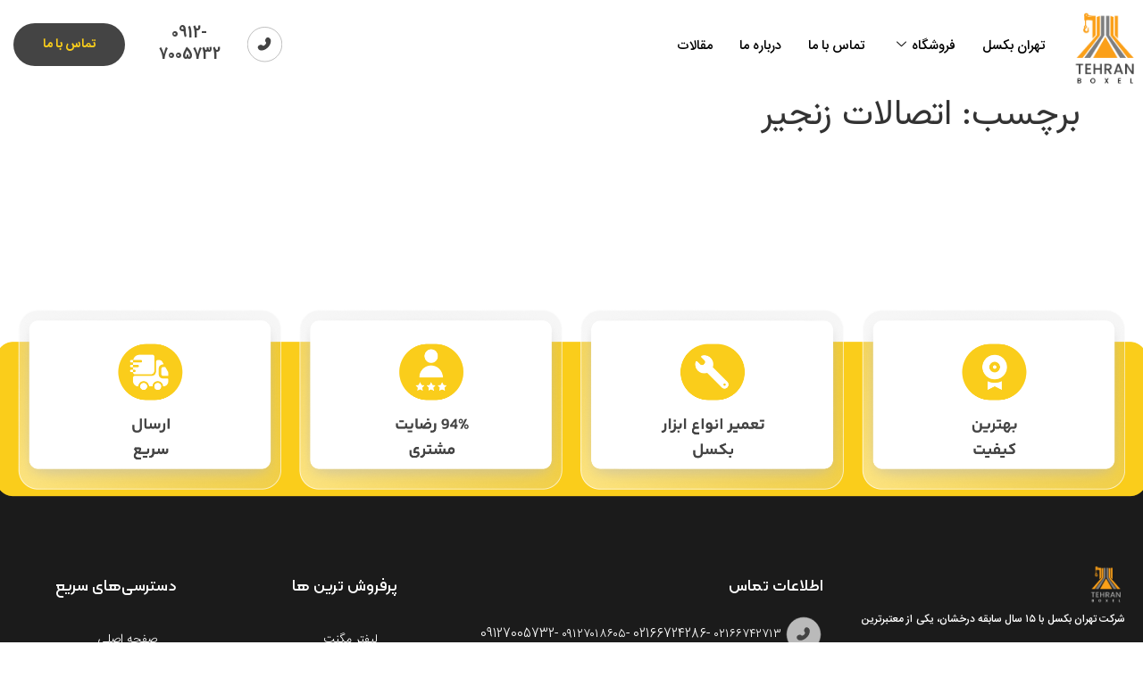

--- FILE ---
content_type: text/html; charset=UTF-8
request_url: https://tehranboxel.ir/tag/%D8%A7%D8%AA%D8%B5%D8%A7%D9%84%D8%A7%D8%AA-%D8%B2%D9%86%D8%AC%DB%8C%D8%B1/
body_size: 23911
content:
<!doctype html>
<html dir="rtl" lang="fa-IR">
<head>
	<meta charset="UTF-8">
	<meta name="viewport" content="width=device-width, initial-scale=1">
	<link rel="profile" href="https://gmpg.org/xfn/11">
	<meta name='robots' content='index, follow, max-image-preview:large, max-snippet:-1, max-video-preview:-1' />
	<style>img:is([sizes="auto" i], [sizes^="auto," i]) { contain-intrinsic-size: 3000px 1500px }</style>
	
	<!-- This site is optimized with the Yoast SEO Premium plugin v24.6 (Yoast SEO v26.3) - https://yoast.com/wordpress/plugins/seo/ -->
	<title>بایگانی‌های اتصالات زنجیر - فروشـگاه تهران بکسل</title>
	<link rel="canonical" href="https://tehranboxel.ir/tag/اتصالات-زنجیر/" />
	<meta property="og:locale" content="fa_IR" />
	<meta property="og:type" content="article" />
	<meta property="og:title" content="بایگانی‌های اتصالات زنجیر" />
	<meta property="og:url" content="https://tehranboxel.ir/tag/اتصالات-زنجیر/" />
	<meta property="og:site_name" content="فروشـگاه تهران بکسل" />
	<meta name="twitter:card" content="summary_large_image" />
	<script type="application/ld+json" class="yoast-schema-graph">{"@context":"https://schema.org","@graph":[{"@type":"CollectionPage","@id":"https://tehranboxel.ir/tag/%d8%a7%d8%aa%d8%b5%d8%a7%d9%84%d8%a7%d8%aa-%d8%b2%d9%86%d8%ac%db%8c%d8%b1/","url":"https://tehranboxel.ir/tag/%d8%a7%d8%aa%d8%b5%d8%a7%d9%84%d8%a7%d8%aa-%d8%b2%d9%86%d8%ac%db%8c%d8%b1/","name":"بایگانی‌های اتصالات زنجیر - فروشـگاه تهران بکسل","isPartOf":{"@id":"https://tehranboxel.ir/#website"},"breadcrumb":{"@id":"https://tehranboxel.ir/tag/%d8%a7%d8%aa%d8%b5%d8%a7%d9%84%d8%a7%d8%aa-%d8%b2%d9%86%d8%ac%db%8c%d8%b1/#breadcrumb"},"inLanguage":"fa-IR"},{"@type":"BreadcrumbList","@id":"https://tehranboxel.ir/tag/%d8%a7%d8%aa%d8%b5%d8%a7%d9%84%d8%a7%d8%aa-%d8%b2%d9%86%d8%ac%db%8c%d8%b1/#breadcrumb","itemListElement":[{"@type":"ListItem","position":1,"name":"خانه","item":"https://tehranboxel.ir/"},{"@type":"ListItem","position":2,"name":"اتصالات زنجیر"}]},{"@type":"WebSite","@id":"https://tehranboxel.ir/#website","url":"https://tehranboxel.ir/","name":"فروشـگاه تهران بکسل","description":"فروش انواع لوازم بارگیری، سیم بکسل، جرثقیل های برقی و دستی، پولیفت، تسمه حمل بار، انواع زنجیر، جک دنده ای، وینچ برقی، انواع اتصالات زنجیر و سیم بکسل","publisher":{"@id":"https://tehranboxel.ir/#organization"},"potentialAction":[{"@type":"SearchAction","target":{"@type":"EntryPoint","urlTemplate":"https://tehranboxel.ir/?s={search_term_string}"},"query-input":{"@type":"PropertyValueSpecification","valueRequired":true,"valueName":"search_term_string"}}],"inLanguage":"fa-IR"},{"@type":"Organization","@id":"https://tehranboxel.ir/#organization","name":"فروشـگاه تهران بکسل","url":"https://tehranboxel.ir/","logo":{"@type":"ImageObject","inLanguage":"fa-IR","@id":"https://tehranboxel.ir/#/schema/logo/image/","url":"https://tehranboxel.ir/wp-content/uploads/2023/10/Frame-1171276352-2.png","contentUrl":"https://tehranboxel.ir/wp-content/uploads/2023/10/Frame-1171276352-2.png","width":196,"height":194,"caption":"فروشـگاه تهران بکسل"},"image":{"@id":"https://tehranboxel.ir/#/schema/logo/image/"}}]}</script>
	<!-- / Yoast SEO Premium plugin. -->


<link rel="alternate" type="application/rss+xml" title="فروشـگاه تهران بکسل &raquo; خوراک" href="https://tehranboxel.ir/feed/" />
<link rel="alternate" type="application/rss+xml" title="فروشـگاه تهران بکسل &raquo; خوراک دیدگاه‌ها" href="https://tehranboxel.ir/comments/feed/" />
<link rel="alternate" type="application/rss+xml" title="فروشـگاه تهران بکسل &raquo; اتصالات زنجیر خوراک برچسب" href="https://tehranboxel.ir/tag/%d8%a7%d8%aa%d8%b5%d8%a7%d9%84%d8%a7%d8%aa-%d8%b2%d9%86%d8%ac%db%8c%d8%b1/feed/" />
<script>
window._wpemojiSettings = {"baseUrl":"https:\/\/s.w.org\/images\/core\/emoji\/16.0.1\/72x72\/","ext":".png","svgUrl":"https:\/\/s.w.org\/images\/core\/emoji\/16.0.1\/svg\/","svgExt":".svg","source":{"concatemoji":"https:\/\/tehranboxel.ir\/wp-includes\/js\/wp-emoji-release.min.js?ver=bef53ffd84dd56583352e15ec920d85e"}};
/*! This file is auto-generated */
!function(s,n){var o,i,e;function c(e){try{var t={supportTests:e,timestamp:(new Date).valueOf()};sessionStorage.setItem(o,JSON.stringify(t))}catch(e){}}function p(e,t,n){e.clearRect(0,0,e.canvas.width,e.canvas.height),e.fillText(t,0,0);var t=new Uint32Array(e.getImageData(0,0,e.canvas.width,e.canvas.height).data),a=(e.clearRect(0,0,e.canvas.width,e.canvas.height),e.fillText(n,0,0),new Uint32Array(e.getImageData(0,0,e.canvas.width,e.canvas.height).data));return t.every(function(e,t){return e===a[t]})}function u(e,t){e.clearRect(0,0,e.canvas.width,e.canvas.height),e.fillText(t,0,0);for(var n=e.getImageData(16,16,1,1),a=0;a<n.data.length;a++)if(0!==n.data[a])return!1;return!0}function f(e,t,n,a){switch(t){case"flag":return n(e,"\ud83c\udff3\ufe0f\u200d\u26a7\ufe0f","\ud83c\udff3\ufe0f\u200b\u26a7\ufe0f")?!1:!n(e,"\ud83c\udde8\ud83c\uddf6","\ud83c\udde8\u200b\ud83c\uddf6")&&!n(e,"\ud83c\udff4\udb40\udc67\udb40\udc62\udb40\udc65\udb40\udc6e\udb40\udc67\udb40\udc7f","\ud83c\udff4\u200b\udb40\udc67\u200b\udb40\udc62\u200b\udb40\udc65\u200b\udb40\udc6e\u200b\udb40\udc67\u200b\udb40\udc7f");case"emoji":return!a(e,"\ud83e\udedf")}return!1}function g(e,t,n,a){var r="undefined"!=typeof WorkerGlobalScope&&self instanceof WorkerGlobalScope?new OffscreenCanvas(300,150):s.createElement("canvas"),o=r.getContext("2d",{willReadFrequently:!0}),i=(o.textBaseline="top",o.font="600 32px Arial",{});return e.forEach(function(e){i[e]=t(o,e,n,a)}),i}function t(e){var t=s.createElement("script");t.src=e,t.defer=!0,s.head.appendChild(t)}"undefined"!=typeof Promise&&(o="wpEmojiSettingsSupports",i=["flag","emoji"],n.supports={everything:!0,everythingExceptFlag:!0},e=new Promise(function(e){s.addEventListener("DOMContentLoaded",e,{once:!0})}),new Promise(function(t){var n=function(){try{var e=JSON.parse(sessionStorage.getItem(o));if("object"==typeof e&&"number"==typeof e.timestamp&&(new Date).valueOf()<e.timestamp+604800&&"object"==typeof e.supportTests)return e.supportTests}catch(e){}return null}();if(!n){if("undefined"!=typeof Worker&&"undefined"!=typeof OffscreenCanvas&&"undefined"!=typeof URL&&URL.createObjectURL&&"undefined"!=typeof Blob)try{var e="postMessage("+g.toString()+"("+[JSON.stringify(i),f.toString(),p.toString(),u.toString()].join(",")+"));",a=new Blob([e],{type:"text/javascript"}),r=new Worker(URL.createObjectURL(a),{name:"wpTestEmojiSupports"});return void(r.onmessage=function(e){c(n=e.data),r.terminate(),t(n)})}catch(e){}c(n=g(i,f,p,u))}t(n)}).then(function(e){for(var t in e)n.supports[t]=e[t],n.supports.everything=n.supports.everything&&n.supports[t],"flag"!==t&&(n.supports.everythingExceptFlag=n.supports.everythingExceptFlag&&n.supports[t]);n.supports.everythingExceptFlag=n.supports.everythingExceptFlag&&!n.supports.flag,n.DOMReady=!1,n.readyCallback=function(){n.DOMReady=!0}}).then(function(){return e}).then(function(){var e;n.supports.everything||(n.readyCallback(),(e=n.source||{}).concatemoji?t(e.concatemoji):e.wpemoji&&e.twemoji&&(t(e.twemoji),t(e.wpemoji)))}))}((window,document),window._wpemojiSettings);
</script>
<style>@media screen and (max-width: 650px) {body {padding-bottom:60px;}}</style><link rel='stylesheet' id='structured-content-frontend-css' href='https://tehranboxel.ir/wp-content/plugins/structured-content/dist/blocks.style.build.css?ver=1.7.0' media='all' />
<style id='wp-emoji-styles-inline-css'>

	img.wp-smiley, img.emoji {
		display: inline !important;
		border: none !important;
		box-shadow: none !important;
		height: 1em !important;
		width: 1em !important;
		margin: 0 0.07em !important;
		vertical-align: -0.1em !important;
		background: none !important;
		padding: 0 !important;
	}
</style>
<link rel='stylesheet' id='wp-block-library-rtl-css' href='https://tehranboxel.ir/wp-includes/css/dist/block-library/style-rtl.min.css?ver=bef53ffd84dd56583352e15ec920d85e' media='all' />
<style id='global-styles-inline-css'>
:root{--wp--preset--aspect-ratio--square: 1;--wp--preset--aspect-ratio--4-3: 4/3;--wp--preset--aspect-ratio--3-4: 3/4;--wp--preset--aspect-ratio--3-2: 3/2;--wp--preset--aspect-ratio--2-3: 2/3;--wp--preset--aspect-ratio--16-9: 16/9;--wp--preset--aspect-ratio--9-16: 9/16;--wp--preset--color--black: #000000;--wp--preset--color--cyan-bluish-gray: #abb8c3;--wp--preset--color--white: #ffffff;--wp--preset--color--pale-pink: #f78da7;--wp--preset--color--vivid-red: #cf2e2e;--wp--preset--color--luminous-vivid-orange: #ff6900;--wp--preset--color--luminous-vivid-amber: #fcb900;--wp--preset--color--light-green-cyan: #7bdcb5;--wp--preset--color--vivid-green-cyan: #00d084;--wp--preset--color--pale-cyan-blue: #8ed1fc;--wp--preset--color--vivid-cyan-blue: #0693e3;--wp--preset--color--vivid-purple: #9b51e0;--wp--preset--gradient--vivid-cyan-blue-to-vivid-purple: linear-gradient(135deg,rgba(6,147,227,1) 0%,rgb(155,81,224) 100%);--wp--preset--gradient--light-green-cyan-to-vivid-green-cyan: linear-gradient(135deg,rgb(122,220,180) 0%,rgb(0,208,130) 100%);--wp--preset--gradient--luminous-vivid-amber-to-luminous-vivid-orange: linear-gradient(135deg,rgba(252,185,0,1) 0%,rgba(255,105,0,1) 100%);--wp--preset--gradient--luminous-vivid-orange-to-vivid-red: linear-gradient(135deg,rgba(255,105,0,1) 0%,rgb(207,46,46) 100%);--wp--preset--gradient--very-light-gray-to-cyan-bluish-gray: linear-gradient(135deg,rgb(238,238,238) 0%,rgb(169,184,195) 100%);--wp--preset--gradient--cool-to-warm-spectrum: linear-gradient(135deg,rgb(74,234,220) 0%,rgb(151,120,209) 20%,rgb(207,42,186) 40%,rgb(238,44,130) 60%,rgb(251,105,98) 80%,rgb(254,248,76) 100%);--wp--preset--gradient--blush-light-purple: linear-gradient(135deg,rgb(255,206,236) 0%,rgb(152,150,240) 100%);--wp--preset--gradient--blush-bordeaux: linear-gradient(135deg,rgb(254,205,165) 0%,rgb(254,45,45) 50%,rgb(107,0,62) 100%);--wp--preset--gradient--luminous-dusk: linear-gradient(135deg,rgb(255,203,112) 0%,rgb(199,81,192) 50%,rgb(65,88,208) 100%);--wp--preset--gradient--pale-ocean: linear-gradient(135deg,rgb(255,245,203) 0%,rgb(182,227,212) 50%,rgb(51,167,181) 100%);--wp--preset--gradient--electric-grass: linear-gradient(135deg,rgb(202,248,128) 0%,rgb(113,206,126) 100%);--wp--preset--gradient--midnight: linear-gradient(135deg,rgb(2,3,129) 0%,rgb(40,116,252) 100%);--wp--preset--font-size--small: 13px;--wp--preset--font-size--medium: 20px;--wp--preset--font-size--large: 36px;--wp--preset--font-size--x-large: 42px;--wp--preset--spacing--20: 0.44rem;--wp--preset--spacing--30: 0.67rem;--wp--preset--spacing--40: 1rem;--wp--preset--spacing--50: 1.5rem;--wp--preset--spacing--60: 2.25rem;--wp--preset--spacing--70: 3.38rem;--wp--preset--spacing--80: 5.06rem;--wp--preset--shadow--natural: 6px 6px 9px rgba(0, 0, 0, 0.2);--wp--preset--shadow--deep: 12px 12px 50px rgba(0, 0, 0, 0.4);--wp--preset--shadow--sharp: 6px 6px 0px rgba(0, 0, 0, 0.2);--wp--preset--shadow--outlined: 6px 6px 0px -3px rgba(255, 255, 255, 1), 6px 6px rgba(0, 0, 0, 1);--wp--preset--shadow--crisp: 6px 6px 0px rgba(0, 0, 0, 1);}:root { --wp--style--global--content-size: 800px;--wp--style--global--wide-size: 1200px; }:where(body) { margin: 0; }.wp-site-blocks > .alignleft { float: left; margin-right: 2em; }.wp-site-blocks > .alignright { float: right; margin-left: 2em; }.wp-site-blocks > .aligncenter { justify-content: center; margin-left: auto; margin-right: auto; }:where(.wp-site-blocks) > * { margin-block-start: 24px; margin-block-end: 0; }:where(.wp-site-blocks) > :first-child { margin-block-start: 0; }:where(.wp-site-blocks) > :last-child { margin-block-end: 0; }:root { --wp--style--block-gap: 24px; }:root :where(.is-layout-flow) > :first-child{margin-block-start: 0;}:root :where(.is-layout-flow) > :last-child{margin-block-end: 0;}:root :where(.is-layout-flow) > *{margin-block-start: 24px;margin-block-end: 0;}:root :where(.is-layout-constrained) > :first-child{margin-block-start: 0;}:root :where(.is-layout-constrained) > :last-child{margin-block-end: 0;}:root :where(.is-layout-constrained) > *{margin-block-start: 24px;margin-block-end: 0;}:root :where(.is-layout-flex){gap: 24px;}:root :where(.is-layout-grid){gap: 24px;}.is-layout-flow > .alignleft{float: left;margin-inline-start: 0;margin-inline-end: 2em;}.is-layout-flow > .alignright{float: right;margin-inline-start: 2em;margin-inline-end: 0;}.is-layout-flow > .aligncenter{margin-left: auto !important;margin-right: auto !important;}.is-layout-constrained > .alignleft{float: left;margin-inline-start: 0;margin-inline-end: 2em;}.is-layout-constrained > .alignright{float: right;margin-inline-start: 2em;margin-inline-end: 0;}.is-layout-constrained > .aligncenter{margin-left: auto !important;margin-right: auto !important;}.is-layout-constrained > :where(:not(.alignleft):not(.alignright):not(.alignfull)){max-width: var(--wp--style--global--content-size);margin-left: auto !important;margin-right: auto !important;}.is-layout-constrained > .alignwide{max-width: var(--wp--style--global--wide-size);}body .is-layout-flex{display: flex;}.is-layout-flex{flex-wrap: wrap;align-items: center;}.is-layout-flex > :is(*, div){margin: 0;}body .is-layout-grid{display: grid;}.is-layout-grid > :is(*, div){margin: 0;}body{padding-top: 0px;padding-right: 0px;padding-bottom: 0px;padding-left: 0px;}a:where(:not(.wp-element-button)){text-decoration: underline;}:root :where(.wp-element-button, .wp-block-button__link){background-color: #32373c;border-width: 0;color: #fff;font-family: inherit;font-size: inherit;line-height: inherit;padding: calc(0.667em + 2px) calc(1.333em + 2px);text-decoration: none;}.has-black-color{color: var(--wp--preset--color--black) !important;}.has-cyan-bluish-gray-color{color: var(--wp--preset--color--cyan-bluish-gray) !important;}.has-white-color{color: var(--wp--preset--color--white) !important;}.has-pale-pink-color{color: var(--wp--preset--color--pale-pink) !important;}.has-vivid-red-color{color: var(--wp--preset--color--vivid-red) !important;}.has-luminous-vivid-orange-color{color: var(--wp--preset--color--luminous-vivid-orange) !important;}.has-luminous-vivid-amber-color{color: var(--wp--preset--color--luminous-vivid-amber) !important;}.has-light-green-cyan-color{color: var(--wp--preset--color--light-green-cyan) !important;}.has-vivid-green-cyan-color{color: var(--wp--preset--color--vivid-green-cyan) !important;}.has-pale-cyan-blue-color{color: var(--wp--preset--color--pale-cyan-blue) !important;}.has-vivid-cyan-blue-color{color: var(--wp--preset--color--vivid-cyan-blue) !important;}.has-vivid-purple-color{color: var(--wp--preset--color--vivid-purple) !important;}.has-black-background-color{background-color: var(--wp--preset--color--black) !important;}.has-cyan-bluish-gray-background-color{background-color: var(--wp--preset--color--cyan-bluish-gray) !important;}.has-white-background-color{background-color: var(--wp--preset--color--white) !important;}.has-pale-pink-background-color{background-color: var(--wp--preset--color--pale-pink) !important;}.has-vivid-red-background-color{background-color: var(--wp--preset--color--vivid-red) !important;}.has-luminous-vivid-orange-background-color{background-color: var(--wp--preset--color--luminous-vivid-orange) !important;}.has-luminous-vivid-amber-background-color{background-color: var(--wp--preset--color--luminous-vivid-amber) !important;}.has-light-green-cyan-background-color{background-color: var(--wp--preset--color--light-green-cyan) !important;}.has-vivid-green-cyan-background-color{background-color: var(--wp--preset--color--vivid-green-cyan) !important;}.has-pale-cyan-blue-background-color{background-color: var(--wp--preset--color--pale-cyan-blue) !important;}.has-vivid-cyan-blue-background-color{background-color: var(--wp--preset--color--vivid-cyan-blue) !important;}.has-vivid-purple-background-color{background-color: var(--wp--preset--color--vivid-purple) !important;}.has-black-border-color{border-color: var(--wp--preset--color--black) !important;}.has-cyan-bluish-gray-border-color{border-color: var(--wp--preset--color--cyan-bluish-gray) !important;}.has-white-border-color{border-color: var(--wp--preset--color--white) !important;}.has-pale-pink-border-color{border-color: var(--wp--preset--color--pale-pink) !important;}.has-vivid-red-border-color{border-color: var(--wp--preset--color--vivid-red) !important;}.has-luminous-vivid-orange-border-color{border-color: var(--wp--preset--color--luminous-vivid-orange) !important;}.has-luminous-vivid-amber-border-color{border-color: var(--wp--preset--color--luminous-vivid-amber) !important;}.has-light-green-cyan-border-color{border-color: var(--wp--preset--color--light-green-cyan) !important;}.has-vivid-green-cyan-border-color{border-color: var(--wp--preset--color--vivid-green-cyan) !important;}.has-pale-cyan-blue-border-color{border-color: var(--wp--preset--color--pale-cyan-blue) !important;}.has-vivid-cyan-blue-border-color{border-color: var(--wp--preset--color--vivid-cyan-blue) !important;}.has-vivid-purple-border-color{border-color: var(--wp--preset--color--vivid-purple) !important;}.has-vivid-cyan-blue-to-vivid-purple-gradient-background{background: var(--wp--preset--gradient--vivid-cyan-blue-to-vivid-purple) !important;}.has-light-green-cyan-to-vivid-green-cyan-gradient-background{background: var(--wp--preset--gradient--light-green-cyan-to-vivid-green-cyan) !important;}.has-luminous-vivid-amber-to-luminous-vivid-orange-gradient-background{background: var(--wp--preset--gradient--luminous-vivid-amber-to-luminous-vivid-orange) !important;}.has-luminous-vivid-orange-to-vivid-red-gradient-background{background: var(--wp--preset--gradient--luminous-vivid-orange-to-vivid-red) !important;}.has-very-light-gray-to-cyan-bluish-gray-gradient-background{background: var(--wp--preset--gradient--very-light-gray-to-cyan-bluish-gray) !important;}.has-cool-to-warm-spectrum-gradient-background{background: var(--wp--preset--gradient--cool-to-warm-spectrum) !important;}.has-blush-light-purple-gradient-background{background: var(--wp--preset--gradient--blush-light-purple) !important;}.has-blush-bordeaux-gradient-background{background: var(--wp--preset--gradient--blush-bordeaux) !important;}.has-luminous-dusk-gradient-background{background: var(--wp--preset--gradient--luminous-dusk) !important;}.has-pale-ocean-gradient-background{background: var(--wp--preset--gradient--pale-ocean) !important;}.has-electric-grass-gradient-background{background: var(--wp--preset--gradient--electric-grass) !important;}.has-midnight-gradient-background{background: var(--wp--preset--gradient--midnight) !important;}.has-small-font-size{font-size: var(--wp--preset--font-size--small) !important;}.has-medium-font-size{font-size: var(--wp--preset--font-size--medium) !important;}.has-large-font-size{font-size: var(--wp--preset--font-size--large) !important;}.has-x-large-font-size{font-size: var(--wp--preset--font-size--x-large) !important;}
:root :where(.wp-block-pullquote){font-size: 1.5em;line-height: 1.6;}
</style>
<link rel='stylesheet' id='woocommerce-layout-rtl-css' href='https://tehranboxel.ir/wp-content/plugins/woocommerce/assets/css/woocommerce-layout-rtl.css?ver=10.3.4' media='all' />
<link rel='stylesheet' id='woocommerce-smallscreen-rtl-css' href='https://tehranboxel.ir/wp-content/plugins/woocommerce/assets/css/woocommerce-smallscreen-rtl.css?ver=10.3.4' media='only screen and (max-width: 768px)' />
<link rel='stylesheet' id='woocommerce-general-rtl-css' href='https://tehranboxel.ir/wp-content/plugins/woocommerce/assets/css/woocommerce-rtl.css?ver=10.3.4' media='all' />
<style id='woocommerce-inline-inline-css'>
.woocommerce form .form-row .required { visibility: visible; }
</style>
<link rel='stylesheet' id='brands-styles-css' href='https://tehranboxel.ir/wp-content/plugins/woocommerce/assets/css/brands.css?ver=10.3.4' media='all' />
<link rel='stylesheet' id='hello-elementor-css' href='https://tehranboxel.ir/wp-content/themes/hello-elementor/assets/css/reset.css?ver=3.4.4' media='all' />
<link rel='stylesheet' id='hello-elementor-theme-style-css' href='https://tehranboxel.ir/wp-content/themes/hello-elementor/assets/css/theme.css?ver=3.4.4' media='all' />
<link rel='stylesheet' id='hello-elementor-header-footer-css' href='https://tehranboxel.ir/wp-content/themes/hello-elementor/assets/css/header-footer.css?ver=3.4.4' media='all' />
<link rel='stylesheet' id='elementor-frontend-css' href='https://tehranboxel.ir/wp-content/plugins/elementor/assets/css/frontend-rtl.min.css?ver=3.32.5' media='all' />
<link rel='stylesheet' id='elementor-post-751-css' href='https://tehranboxel.ir/wp-content/uploads/elementor/css/post-751.css?ver=1762341012' media='all' />
<link rel='stylesheet' id='widget-image-css' href='https://tehranboxel.ir/wp-content/plugins/elementor/assets/css/widget-image-rtl.min.css?ver=3.32.5' media='all' />
<link rel='stylesheet' id='widget-heading-css' href='https://tehranboxel.ir/wp-content/plugins/elementor/assets/css/widget-heading-rtl.min.css?ver=3.32.5' media='all' />
<link rel='stylesheet' id='widget-icon-list-css' href='https://tehranboxel.ir/wp-content/plugins/elementor/assets/css/widget-icon-list-rtl.min.css?ver=3.32.5' media='all' />
<link rel='stylesheet' id='elementor-post-1417-css' href='https://tehranboxel.ir/wp-content/uploads/elementor/css/post-1417.css?ver=1762341014' media='all' />
<link rel='stylesheet' id='elementor-post-1700-css' href='https://tehranboxel.ir/wp-content/uploads/elementor/css/post-1700.css?ver=1762341304' media='all' />
<link rel='stylesheet' id='brtls-fontface-vazirmatn-css' href='https://tehranboxel.ir/wp-content/plugins/better-rtl-support/font-faces/Vazirmatn.css?ver=bef53ffd84dd56583352e15ec920d85e' media='all' />
<style id='brtls-fontface-vazirmatn-inline-css'>
:root{--brtls-font-text: 'Vazirmatn', sans-serif;}
</style>
<link rel='stylesheet' id='brtls-styles-css' href='https://tehranboxel.ir/wp-content/plugins/better-rtl-support/assets/style.css?ver=bef53ffd84dd56583352e15ec920d85e' media='all' />
<link rel='stylesheet' id='ekit-widget-styles-css' href='https://tehranboxel.ir/wp-content/plugins/elementskit-lite/widgets/init/assets/css/widget-styles.css?ver=3.7.5' media='all' />
<link rel='stylesheet' id='ekit-widget-styles-pro-css' href='https://tehranboxel.ir/wp-content/plugins/elementskit/widgets/init/assets/css/widget-styles-pro.css?ver=4.1.2' media='all' />
<link rel='stylesheet' id='ekit-responsive-css' href='https://tehranboxel.ir/wp-content/plugins/elementskit-lite/widgets/init/assets/css/responsive.css?ver=3.7.5' media='all' />
<link rel='stylesheet' id='elementskit-rtl-css' href='https://tehranboxel.ir/wp-content/plugins/elementskit-lite/widgets/init/assets/css/rtl.css?ver=3.7.5' media='all' />
<link rel='stylesheet' id='bdt-uikit-css' href='https://tehranboxel.ir/wp-content/plugins/bdthemes-element-pack/assets/css/bdt-uikit.rtl.css?ver=3.21.7' media='all' />
<link rel='stylesheet' id='ep-helper-css' href='https://tehranboxel.ir/wp-content/plugins/bdthemes-element-pack/assets/css/ep-helper.rtl.css?ver=8.6.0' media='all' />
<link rel='stylesheet' id='call-now-button-modern-style-css' href='https://tehranboxel.ir/wp-content/plugins/call-now-button/resources/style/modern.css?ver=1.5.5' media='all' />
<link rel='stylesheet' id='elementor-gf-local-roboto-css' href='https://tehranboxel.ir/wp-content/uploads/elementor/google-fonts/css/roboto.css?ver=1743317079' media='all' />
<link rel='stylesheet' id='elementor-gf-local-robotoslab-css' href='https://tehranboxel.ir/wp-content/uploads/elementor/google-fonts/css/robotoslab.css?ver=1743317109' media='all' />
<link rel='stylesheet' id='elementor-icons-ekiticons-css' href='https://tehranboxel.ir/wp-content/plugins/elementskit-lite/modules/elementskit-icon-pack/assets/css/ekiticons.css?ver=3.7.5' media='all' />
<!--n2css--><!--n2js--><script src="https://tehranboxel.ir/wp-includes/js/jquery/jquery.min.js?ver=3.7.1" id="jquery-core-js"></script>
<script src="https://tehranboxel.ir/wp-includes/js/jquery/jquery-migrate.min.js?ver=3.4.1" id="jquery-migrate-js"></script>
<script src="https://tehranboxel.ir/wp-content/plugins/woocommerce/assets/js/js-cookie/js.cookie.min.js?ver=2.1.4-wc.10.3.4" id="wc-js-cookie-js" defer data-wp-strategy="defer"></script>
<script id="wc-cart-fragments-js-extra">
var wc_cart_fragments_params = {"ajax_url":"\/wp-admin\/admin-ajax.php","wc_ajax_url":"\/?wc-ajax=%%endpoint%%","cart_hash_key":"wc_cart_hash_0a8ad3638df878c5081f95eee9318bfa","fragment_name":"wc_fragments_0a8ad3638df878c5081f95eee9318bfa","request_timeout":"5000"};
</script>
<script src="https://tehranboxel.ir/wp-content/plugins/woocommerce/assets/js/frontend/cart-fragments.min.js?ver=10.3.4" id="wc-cart-fragments-js" defer data-wp-strategy="defer"></script>
<script src="https://tehranboxel.ir/wp-content/plugins/woocommerce/assets/js/jquery-blockui/jquery.blockUI.min.js?ver=2.7.0-wc.10.3.4" id="wc-jquery-blockui-js" defer data-wp-strategy="defer"></script>
<script id="woocommerce-js-extra">
var woocommerce_params = {"ajax_url":"\/wp-admin\/admin-ajax.php","wc_ajax_url":"\/?wc-ajax=%%endpoint%%","i18n_password_show":"\u0646\u0645\u0627\u06cc\u0634 \u0631\u0645\u0632\u0639\u0628\u0648\u0631","i18n_password_hide":"Hide password"};
</script>
<script src="https://tehranboxel.ir/wp-content/plugins/woocommerce/assets/js/frontend/woocommerce.min.js?ver=10.3.4" id="woocommerce-js" defer data-wp-strategy="defer"></script>
<link rel="https://api.w.org/" href="https://tehranboxel.ir/wp-json/" /><link rel="alternate" title="JSON" type="application/json" href="https://tehranboxel.ir/wp-json/wp/v2/tags/180" />	<noscript><style>.woocommerce-product-gallery{ opacity: 1 !important; }</style></noscript>
	<meta name="generator" content="Elementor 3.32.5; features: e_font_icon_svg, additional_custom_breakpoints; settings: css_print_method-external, google_font-enabled, font_display-swap">
<meta name="google-site-verification" content="P4cQIWYaUqEn2e5SZRV0InVXUDL3YP7BUQ3cbRUEIdo" />
<script type="text/javascript">var elementskit_module_parallax_url = "https://tehranboxel.ir/wp-content/plugins/elementskit/modules/parallax/";</script>			<style>
				.e-con.e-parent:nth-of-type(n+4):not(.e-lazyloaded):not(.e-no-lazyload),
				.e-con.e-parent:nth-of-type(n+4):not(.e-lazyloaded):not(.e-no-lazyload) * {
					background-image: none !important;
				}
				@media screen and (max-height: 1024px) {
					.e-con.e-parent:nth-of-type(n+3):not(.e-lazyloaded):not(.e-no-lazyload),
					.e-con.e-parent:nth-of-type(n+3):not(.e-lazyloaded):not(.e-no-lazyload) * {
						background-image: none !important;
					}
				}
				@media screen and (max-height: 640px) {
					.e-con.e-parent:nth-of-type(n+2):not(.e-lazyloaded):not(.e-no-lazyload),
					.e-con.e-parent:nth-of-type(n+2):not(.e-lazyloaded):not(.e-no-lazyload) * {
						background-image: none !important;
					}
				}
			</style>
			<link rel="icon" href="https://tehranboxel.ir/wp-content/uploads/2023/10/Group-1000002225-e1744525731285-100x100.png" sizes="32x32" />
<link rel="icon" href="https://tehranboxel.ir/wp-content/uploads/2023/10/Group-1000002225-e1744525731285.png" sizes="192x192" />
<link rel="apple-touch-icon" href="https://tehranboxel.ir/wp-content/uploads/2023/10/Group-1000002225-e1744525731285.png" />
<meta name="msapplication-TileImage" content="https://tehranboxel.ir/wp-content/uploads/2023/10/Group-1000002225-e1744525731285.png" />
		<style id="wp-custom-css">
			html, body {
    max-width: 100%;
    overflow-x: hidden;
}		</style>
		</head>
<body data-rsssl=1 class="rtl archive tag tag-180 wp-custom-logo wp-embed-responsive wp-theme-hello-elementor theme-hello-elementor woocommerce-no-js ally-default hello-elementor-default elementor-default elementor-kit-751">


<a class="skip-link screen-reader-text" href="#content">پرش به محتوا</a>

		<header data-elementor-type="header" data-elementor-id="1417" class="elementor elementor-1417 elementor-location-header" data-elementor-settings="{&quot;element_pack_global_tooltip_width&quot;:{&quot;unit&quot;:&quot;px&quot;,&quot;size&quot;:&quot;&quot;,&quot;sizes&quot;:[]},&quot;element_pack_global_tooltip_width_tablet&quot;:{&quot;unit&quot;:&quot;px&quot;,&quot;size&quot;:&quot;&quot;,&quot;sizes&quot;:[]},&quot;element_pack_global_tooltip_width_mobile&quot;:{&quot;unit&quot;:&quot;px&quot;,&quot;size&quot;:&quot;&quot;,&quot;sizes&quot;:[]},&quot;element_pack_global_tooltip_padding&quot;:{&quot;unit&quot;:&quot;px&quot;,&quot;top&quot;:&quot;&quot;,&quot;right&quot;:&quot;&quot;,&quot;bottom&quot;:&quot;&quot;,&quot;left&quot;:&quot;&quot;,&quot;isLinked&quot;:true},&quot;element_pack_global_tooltip_padding_tablet&quot;:{&quot;unit&quot;:&quot;px&quot;,&quot;top&quot;:&quot;&quot;,&quot;right&quot;:&quot;&quot;,&quot;bottom&quot;:&quot;&quot;,&quot;left&quot;:&quot;&quot;,&quot;isLinked&quot;:true},&quot;element_pack_global_tooltip_padding_mobile&quot;:{&quot;unit&quot;:&quot;px&quot;,&quot;top&quot;:&quot;&quot;,&quot;right&quot;:&quot;&quot;,&quot;bottom&quot;:&quot;&quot;,&quot;left&quot;:&quot;&quot;,&quot;isLinked&quot;:true},&quot;element_pack_global_tooltip_border_radius&quot;:{&quot;unit&quot;:&quot;px&quot;,&quot;top&quot;:&quot;&quot;,&quot;right&quot;:&quot;&quot;,&quot;bottom&quot;:&quot;&quot;,&quot;left&quot;:&quot;&quot;,&quot;isLinked&quot;:true},&quot;element_pack_global_tooltip_border_radius_tablet&quot;:{&quot;unit&quot;:&quot;px&quot;,&quot;top&quot;:&quot;&quot;,&quot;right&quot;:&quot;&quot;,&quot;bottom&quot;:&quot;&quot;,&quot;left&quot;:&quot;&quot;,&quot;isLinked&quot;:true},&quot;element_pack_global_tooltip_border_radius_mobile&quot;:{&quot;unit&quot;:&quot;px&quot;,&quot;top&quot;:&quot;&quot;,&quot;right&quot;:&quot;&quot;,&quot;bottom&quot;:&quot;&quot;,&quot;left&quot;:&quot;&quot;,&quot;isLinked&quot;:true}}" data-elementor-post-type="elementor_library">
					<section class="elementor-section elementor-top-section elementor-element elementor-element-d71459d elementor-hidden-desktop elementor-section-boxed elementor-section-height-default elementor-section-height-default" data-id="d71459d" data-element_type="section" data-settings="{&quot;background_background&quot;:&quot;classic&quot;,&quot;ekit_has_onepagescroll_dot&quot;:&quot;yes&quot;}">
						<div data-rocket-location-hash="82f6c6a00e9a86a2eaa3cc6e8d136714" class="elementor-container elementor-column-gap-default">
					<div class="elementor-column elementor-col-33 elementor-top-column elementor-element elementor-element-6e6ca84" data-id="6e6ca84" data-element_type="column">
			<div class="elementor-widget-wrap elementor-element-populated">
						<div class="elementor-element elementor-element-fa8bae3 elementor-widget elementor-widget-ekit-nav-menu" data-id="fa8bae3" data-element_type="widget" data-settings="{&quot;ekit_we_effect_on&quot;:&quot;none&quot;}" data-widget_type="ekit-nav-menu.default">
				<div class="elementor-widget-container">
							<nav class="ekit-wid-con ekit_menu_responsive_tablet" 
			data-hamburger-icon="icon icon-menu-11" 
			data-hamburger-icon-type="icon" 
			data-responsive-breakpoint="1024">
			            <button class="elementskit-menu-hamburger elementskit-menu-toggler"  type="button" aria-label="hamburger-icon">
                <i aria-hidden="true" class="ekit-menu-icon icon icon-menu-11"></i>            </button>
            <div id="ekit-megamenu-%d9%81%d9%87%d8%b1%d8%b3%d8%aa-%d8%ac%d8%af%db%8c%d8%af" class="elementskit-menu-container elementskit-menu-offcanvas-elements elementskit-navbar-nav-default ekit-nav-menu-one-page-no ekit-nav-dropdown-hover"><ul id="menu-%d9%81%d9%87%d8%b1%d8%b3%d8%aa-%d8%ac%d8%af%db%8c%d8%af" class="elementskit-navbar-nav elementskit-menu-po-left submenu-click-on-icon"><li id="menu-item-2016" class="menu-item menu-item-type-post_type menu-item-object-page menu-item-home menu-item-2016 nav-item elementskit-mobile-builder-content" data-vertical-menu=750px><a href="https://tehranboxel.ir/" class="ekit-menu-nav-link">تهران بکسل</a></li>
<li id="menu-item-2017" class="menu-item menu-item-type-post_type menu-item-object-page menu-item-has-children menu-item-2017 nav-item elementskit-dropdown-has relative_position elementskit-dropdown-menu-default_width elementskit-mobile-builder-content" data-vertical-menu=750px><a href="https://tehranboxel.ir/shop/" class="ekit-menu-nav-link ekit-menu-dropdown-toggle">فروشگاه<i class="icon icon-down-arrow1 elementskit-submenu-indicator"></i></a>
<ul class="elementskit-dropdown elementskit-submenu-panel">
	<li id="menu-item-2018" class="menu-item menu-item-type-taxonomy menu-item-object-product_cat menu-item-has-children menu-item-2018 nav-item elementskit-dropdown-has relative_position elementskit-dropdown-menu-default_width elementskit-mobile-builder-content" data-vertical-menu=750px><a href="https://tehranboxel.ir/product-category/%d8%a7%d8%aa%d8%b5%d8%a7%d9%84%d8%a7%d8%aa-%d8%b3%db%8c%d9%85-%d8%a8%da%a9%d8%b3%d9%84-%d9%88-%d8%b2%d9%86%d8%ac%db%8c%d8%b1/" class=" dropdown-item">اتصالات سیم بکسل و زنجیر<i class="icon icon-down-arrow1 elementskit-submenu-indicator"></i></a>
	<ul class="elementskit-dropdown elementskit-submenu-panel">
		<li id="menu-item-2019" class="menu-item menu-item-type-taxonomy menu-item-object-product_cat menu-item-has-children menu-item-2019 nav-item elementskit-dropdown-has relative_position elementskit-dropdown-menu-default_width elementskit-mobile-builder-content" data-vertical-menu=750px><a href="https://tehranboxel.ir/product-category/%d8%a7%d8%aa%d8%b5%d8%a7%d9%84%d8%a7%d8%aa-%d8%b3%db%8c%d9%85-%d8%a8%da%a9%d8%b3%d9%84-%d9%88-%d8%b2%d9%86%d8%ac%db%8c%d8%b1/%d8%a8%d8%b3%d8%aa-%d8%b3%db%8c%d9%85-%d8%a8%da%a9%d8%b3%d9%84/" class=" dropdown-item">بست سیم بکسل<i class="icon icon-down-arrow1 elementskit-submenu-indicator"></i></a>
		<ul class="elementskit-dropdown elementskit-submenu-panel">
			<li id="menu-item-2020" class="menu-item menu-item-type-taxonomy menu-item-object-product_cat menu-item-2020 nav-item elementskit-mobile-builder-content" data-vertical-menu=750px><a href="https://tehranboxel.ir/product-category/%d8%a7%d8%aa%d8%b5%d8%a7%d9%84%d8%a7%d8%aa-%d8%b3%db%8c%d9%85-%d8%a8%da%a9%d8%b3%d9%84-%d9%88-%d8%b2%d9%86%d8%ac%db%8c%d8%b1/%d8%a8%d8%b3%d8%aa-%d8%b3%db%8c%d9%85-%d8%a8%da%a9%d8%b3%d9%84/%d8%a8%d8%b3%d8%aa-%d8%a7%d8%b3%d8%aa%db%8c%d9%84/" class=" dropdown-item">بست استیل</a>			<li id="menu-item-2021" class="menu-item menu-item-type-taxonomy menu-item-object-product_cat menu-item-2021 nav-item elementskit-mobile-builder-content" data-vertical-menu=750px><a href="https://tehranboxel.ir/product-category/%d8%a7%d8%aa%d8%b5%d8%a7%d9%84%d8%a7%d8%aa-%d8%b3%db%8c%d9%85-%d8%a8%da%a9%d8%b3%d9%84-%d9%88-%d8%b2%d9%86%d8%ac%db%8c%d8%b1/%d8%a8%d8%b3%d8%aa-%d8%b3%db%8c%d9%85-%d8%a8%da%a9%d8%b3%d9%84/%d8%a8%d8%b3%d8%aa-%da%86%d8%af%d9%86/" class=" dropdown-item">بست چدن</a>			<li id="menu-item-2022" class="menu-item menu-item-type-taxonomy menu-item-object-product_cat menu-item-2022 nav-item elementskit-mobile-builder-content" data-vertical-menu=750px><a href="https://tehranboxel.ir/product-category/%d8%a7%d8%aa%d8%b5%d8%a7%d9%84%d8%a7%d8%aa-%d8%b3%db%8c%d9%85-%d8%a8%da%a9%d8%b3%d9%84-%d9%88-%d8%b2%d9%86%d8%ac%db%8c%d8%b1/%d8%a8%d8%b3%d8%aa-%d8%b3%db%8c%d9%85-%d8%a8%da%a9%d8%b3%d9%84/%d8%a8%d8%b3%d8%aa-%d9%81%d9%88%d9%84%d8%a7%d8%af%db%8c/" class=" dropdown-item">بست فولادی</a>		</ul>
		<li id="menu-item-2023" class="menu-item menu-item-type-taxonomy menu-item-object-product_cat menu-item-has-children menu-item-2023 nav-item elementskit-dropdown-has relative_position elementskit-dropdown-menu-default_width elementskit-mobile-builder-content" data-vertical-menu=750px><a href="https://tehranboxel.ir/product-category/%d8%a7%d8%aa%d8%b5%d8%a7%d9%84%d8%a7%d8%aa-%d8%b3%db%8c%d9%85-%d8%a8%da%a9%d8%b3%d9%84-%d9%88-%d8%b2%d9%86%d8%ac%db%8c%d8%b1/%d8%b4%da%af%d9%84/" class=" dropdown-item">شگل<i class="icon icon-down-arrow1 elementskit-submenu-indicator"></i></a>
		<ul class="elementskit-dropdown elementskit-submenu-panel">
			<li id="menu-item-2024" class="menu-item menu-item-type-taxonomy menu-item-object-product_cat menu-item-2024 nav-item elementskit-mobile-builder-content" data-vertical-menu=750px><a href="https://tehranboxel.ir/product-category/%d8%a7%d8%aa%d8%b5%d8%a7%d9%84%d8%a7%d8%aa-%d8%b3%db%8c%d9%85-%d8%a8%da%a9%d8%b3%d9%84-%d9%88-%d8%b2%d9%86%d8%ac%db%8c%d8%b1/%d8%b4%da%af%d9%84/%d8%b4%da%af%d9%84-u/" class=" dropdown-item">شگل U</a>			<li id="menu-item-2025" class="menu-item menu-item-type-taxonomy menu-item-object-product_cat menu-item-2025 nav-item elementskit-mobile-builder-content" data-vertical-menu=750px><a href="https://tehranboxel.ir/product-category/%d8%a7%d8%aa%d8%b5%d8%a7%d9%84%d8%a7%d8%aa-%d8%b3%db%8c%d9%85-%d8%a8%da%a9%d8%b3%d9%84-%d9%88-%d8%b2%d9%86%d8%ac%db%8c%d8%b1/%d8%b4%da%af%d9%84/%d8%b4%da%af%d9%84-%d8%aa%d9%86%d8%a7%da%98-%d8%af%d8%a7%d8%b1/" class=" dropdown-item">شگل تناژ دار</a>		</ul>
		<li id="menu-item-2026" class="menu-item menu-item-type-taxonomy menu-item-object-product_cat menu-item-2026 nav-item elementskit-mobile-builder-content" data-vertical-menu=750px><a href="https://tehranboxel.ir/product-category/%d8%a7%d8%aa%d8%b5%d8%a7%d9%84%d8%a7%d8%aa-%d8%b3%db%8c%d9%85-%d8%a8%da%a9%d8%b3%d9%84-%d9%88-%d8%b2%d9%86%d8%ac%db%8c%d8%b1/%d9%85%d9%87%d8%a7%d8%b1%da%a9%d8%b4/" class=" dropdown-item">مهارکش</a>	</ul>
	<li id="menu-item-2027" class="menu-item menu-item-type-taxonomy menu-item-object-product_cat menu-item-has-children menu-item-2027 nav-item elementskit-dropdown-has relative_position elementskit-dropdown-menu-default_width elementskit-mobile-builder-content" data-vertical-menu=750px><a href="https://tehranboxel.ir/product-category/%d8%aa%d8%ac%d9%87%db%8c%d8%b2%d8%a7%d8%aa-%d8%ac%d8%a7%d8%a8%d9%87-%d8%ac%d8%a7%db%8c%db%8c-%d8%a8%d8%a7%d8%b1/" class=" dropdown-item">تجهیزات جابه جایی بار<i class="icon icon-down-arrow1 elementskit-submenu-indicator"></i></a>
	<ul class="elementskit-dropdown elementskit-submenu-panel">
		<li id="menu-item-2028" class="menu-item menu-item-type-taxonomy menu-item-object-product_cat menu-item-2028 nav-item elementskit-mobile-builder-content" data-vertical-menu=750px><a href="https://tehranboxel.ir/product-category/%d8%aa%d8%ac%d9%87%db%8c%d8%b2%d8%a7%d8%aa-%d8%ac%d8%a7%d8%a8%d9%87-%d8%ac%d8%a7%db%8c%db%8c-%d8%a8%d8%a7%d8%b1/%d8%b3%db%8c%d9%85-%da%af%db%8c%d8%b1/" class=" dropdown-item">سیم گیر</a>		<li id="menu-item-2030" class="menu-item menu-item-type-taxonomy menu-item-object-product_cat menu-item-2030 nav-item elementskit-mobile-builder-content" data-vertical-menu=750px><a href="https://tehranboxel.ir/product-category/%d8%aa%d8%ac%d9%87%db%8c%d8%b2%d8%a7%d8%aa-%d8%ac%d8%a7%d8%a8%d9%87-%d8%ac%d8%a7%db%8c%db%8c-%d8%a8%d8%a7%d8%b1/%d9%88%d8%b1%d9%82-%da%af%db%8c%d8%b1/" class=" dropdown-item">ورق گیر</a>	</ul>
	<li id="menu-item-2031" class="menu-item menu-item-type-taxonomy menu-item-object-product_cat menu-item-has-children menu-item-2031 nav-item elementskit-dropdown-has relative_position elementskit-dropdown-menu-default_width elementskit-mobile-builder-content" data-vertical-menu=750px><a href="https://tehranboxel.ir/product-category/%d8%b3%db%8c%d9%85-%d8%a8%da%a9%d8%b3%d9%84/" class=" dropdown-item">سیم بکسل<i class="icon icon-down-arrow1 elementskit-submenu-indicator"></i></a>
	<ul class="elementskit-dropdown elementskit-submenu-panel">
		<li id="menu-item-2032" class="menu-item menu-item-type-taxonomy menu-item-object-product_cat menu-item-2032 nav-item elementskit-mobile-builder-content" data-vertical-menu=750px><a href="https://tehranboxel.ir/product-category/%d8%b3%db%8c%d9%85-%d8%a8%da%a9%d8%b3%d9%84/%d8%b3%db%8c%d9%85-%d8%a8%da%a9%d8%b3%d9%84-%d8%a2%d8%b3%d8%a7%d9%86%d8%b3%d9%88%d8%b1%db%8c/" class=" dropdown-item">سیم بکسل آسانسوری</a>		<li id="menu-item-2033" class="menu-item menu-item-type-taxonomy menu-item-object-product_cat menu-item-2033 nav-item elementskit-mobile-builder-content" data-vertical-menu=750px><a href="https://tehranboxel.ir/product-category/%d8%b3%db%8c%d9%85-%d8%a8%da%a9%d8%b3%d9%84/%d8%b3%db%8c%d9%85-%d8%a8%da%a9%d8%b3%d9%84-%d8%a7%d8%b3%d8%aa%db%8c%d9%84/" class=" dropdown-item">سیم بکسل استیل</a>		<li id="menu-item-2034" class="menu-item menu-item-type-taxonomy menu-item-object-product_cat menu-item-2034 nav-item elementskit-mobile-builder-content" data-vertical-menu=750px><a href="https://tehranboxel.ir/product-category/%d8%b3%db%8c%d9%85-%d8%a8%da%a9%d8%b3%d9%84/%d8%b3%db%8c%d9%85-%d8%a8%da%a9%d8%b3%d9%84-%d8%a7%d9%81%d8%b4%d8%a7%d9%86/" class=" dropdown-item">سیم بکسل افشان</a>		<li id="menu-item-2035" class="menu-item menu-item-type-taxonomy menu-item-object-product_cat menu-item-2035 nav-item elementskit-mobile-builder-content" data-vertical-menu=750px><a href="https://tehranboxel.ir/product-category/%d8%b3%db%8c%d9%85-%d8%a8%da%a9%d8%b3%d9%84/%d8%b3%db%8c%d9%85-%d8%a8%da%a9%d8%b3%d9%84-%d8%ad%d9%81%d8%a7%d8%b1%db%8c/" class=" dropdown-item">سیم بکسل حفاری</a>		<li id="menu-item-2036" class="menu-item menu-item-type-taxonomy menu-item-object-product_cat menu-item-2036 nav-item elementskit-mobile-builder-content" data-vertical-menu=750px><a href="https://tehranboxel.ir/product-category/%d8%b3%db%8c%d9%85-%d8%a8%da%a9%d8%b3%d9%84/%d8%b3%db%8c%d9%85-%d8%a8%da%a9%d8%b3%d9%84-%d9%81%d9%88%d9%84%d8%a7%d8%af%db%8c/" class=" dropdown-item">سیم بکسل فولادی</a>		<li id="menu-item-2037" class="menu-item menu-item-type-taxonomy menu-item-object-product_cat menu-item-2037 nav-item elementskit-mobile-builder-content" data-vertical-menu=750px><a href="https://tehranboxel.ir/product-category/%d8%b3%db%8c%d9%85-%d8%a8%da%a9%d8%b3%d9%84/%d8%b3%db%8c%d9%85-%d8%a8%da%a9%d8%b3%d9%84-%d9%85%d8%ae%d8%b5%d9%88%d8%b5-%d8%ad%d9%85%d9%84-%d8%ae%d9%88%d8%af%d8%b1%d9%88/" class=" dropdown-item">سیم بکسل مخصوص حمل خودرو</a>		<li id="menu-item-2039" class="menu-item menu-item-type-taxonomy menu-item-object-product_cat menu-item-2039 nav-item elementskit-mobile-builder-content" data-vertical-menu=750px><a href="https://tehranboxel.ir/product-category/%d8%b3%db%8c%d9%85-%d8%a8%da%a9%d8%b3%d9%84/%d8%b3%db%8c%d9%85-%d8%a8%da%a9%d8%b3%d9%84-%d9%86%d8%aa%d8%a7%d8%a8/" class=" dropdown-item">سیم بکسل نتاب</a>		<li id="menu-item-2040" class="menu-item menu-item-type-taxonomy menu-item-object-product_cat menu-item-2040 nav-item elementskit-mobile-builder-content" data-vertical-menu=750px><a href="https://tehranboxel.ir/product-category/%d8%b3%db%8c%d9%85-%d8%a8%da%a9%d8%b3%d9%84/%d8%b3%db%8c%d9%85-%d8%a8%da%a9%d8%b3%d9%84-%d9%87%d9%81%d8%aa-%d9%84%d8%a7-%da%a9%d9%86%d9%81-%d8%af%d8%a7%d8%b1/" class=" dropdown-item">سیم بکسل هفت لا کنف دار</a>	</ul>
	<li id="menu-item-2041" class="menu-item menu-item-type-taxonomy menu-item-object-product_cat menu-item-has-children menu-item-2041 nav-item elementskit-dropdown-has relative_position elementskit-dropdown-menu-default_width elementskit-mobile-builder-content" data-vertical-menu=750px><a href="https://tehranboxel.ir/product-category/%d8%aa%d8%b3%d9%85%d9%87-%d8%a7%d8%b3%d9%84%db%8c%d9%86%da%af/" class=" dropdown-item">تسمه اسلینگ<i class="icon icon-down-arrow1 elementskit-submenu-indicator"></i></a>
	<ul class="elementskit-dropdown elementskit-submenu-panel">
		<li id="menu-item-2042" class="menu-item menu-item-type-taxonomy menu-item-object-product_cat menu-item-2042 nav-item elementskit-mobile-builder-content" data-vertical-menu=750px><a href="https://tehranboxel.ir/product-category/%d8%aa%d8%b3%d9%85%d9%87-%d8%a7%d8%b3%d9%84%db%8c%d9%86%da%af/%d8%aa%d8%b3%d9%85%d9%87-%d8%aa%da%a9-%d9%84%d8%a7/" class=" dropdown-item">تسمه تک لا</a>		<li id="menu-item-2043" class="menu-item menu-item-type-taxonomy menu-item-object-product_cat menu-item-2043 nav-item elementskit-mobile-builder-content" data-vertical-menu=750px><a href="https://tehranboxel.ir/product-category/%d8%aa%d8%b3%d9%85%d9%87-%d8%ad%d9%85%d9%84-%d8%a8%d8%a7%d8%b1/%d8%aa%d8%b3%d9%85%d9%87-%d8%ac%d8%ba%d8%ac%d8%ba%d9%87/" class=" dropdown-item">تسمه جغجغه</a>		<li id="menu-item-2044" class="menu-item menu-item-type-taxonomy menu-item-object-product_cat menu-item-has-children menu-item-2044 nav-item elementskit-dropdown-has relative_position elementskit-dropdown-menu-default_width elementskit-mobile-builder-content" data-vertical-menu=750px><a href="https://tehranboxel.ir/product-category/%d8%aa%d8%b3%d9%85%d9%87-%d8%ad%d9%85%d9%84-%d8%a8%d8%a7%d8%b1/" class=" dropdown-item">تسمه حمل بار<i class="icon icon-down-arrow1 elementskit-submenu-indicator"></i></a>
		<ul class="elementskit-dropdown elementskit-submenu-panel">
			<li id="menu-item-2046" class="menu-item menu-item-type-taxonomy menu-item-object-product_cat menu-item-2046 nav-item elementskit-mobile-builder-content" data-vertical-menu=750px><a href="https://tehranboxel.ir/product-category/%d8%aa%d8%b3%d9%85%d9%87-%d8%ad%d9%85%d9%84-%d8%a8%d8%a7%d8%b1/%d8%aa%d8%b3%d9%85%d9%87-%d8%af%d9%88%d8%a8%d9%84/" class=" dropdown-item">تسمه دوبل</a>			<li id="menu-item-2045" class="menu-item menu-item-type-taxonomy menu-item-object-product_cat menu-item-2045 nav-item elementskit-mobile-builder-content" data-vertical-menu=750px><a href="https://tehranboxel.ir/product-category/%d8%aa%d8%b3%d9%85%d9%87-%d8%ad%d9%85%d9%84-%d8%a8%d8%a7%d8%b1/%d8%aa%d8%b3%d9%85%d9%87-%da%86%d9%87%d8%a7%d8%b1%d9%84%d8%a7/" class=" dropdown-item">تسمه چهارلا</a>		</ul>
	</ul>
	<li id="menu-item-2047" class="menu-item menu-item-type-taxonomy menu-item-object-product_cat menu-item-has-children menu-item-2047 nav-item elementskit-dropdown-has relative_position elementskit-dropdown-menu-default_width elementskit-mobile-builder-content" data-vertical-menu=750px><a href="https://tehranboxel.ir/product-category/%d8%ac%d8%b1%d8%ab%d9%82%db%8c%d9%84/" class=" dropdown-item">جرثقیل<i class="icon icon-down-arrow1 elementskit-submenu-indicator"></i></a>
	<ul class="elementskit-dropdown elementskit-submenu-panel">
		<li id="menu-item-2048" class="menu-item menu-item-type-taxonomy menu-item-object-product_cat menu-item-2048 nav-item elementskit-mobile-builder-content" data-vertical-menu=750px><a href="https://tehranboxel.ir/product-category/%d9%be%d9%88%d9%84%db%8c%d9%81%d8%aa/" class=" dropdown-item">پولیفت</a>		<li id="menu-item-2049" class="menu-item menu-item-type-taxonomy menu-item-object-product_cat menu-item-2049 nav-item elementskit-mobile-builder-content" data-vertical-menu=750px><a href="https://tehranboxel.ir/product-category/%d8%aa%db%8c%d9%81%d9%88%d8%b1/" class=" dropdown-item">تیفور</a>		<li id="menu-item-2050" class="menu-item menu-item-type-taxonomy menu-item-object-product_cat menu-item-2050 nav-item elementskit-mobile-builder-content" data-vertical-menu=750px><a href="https://tehranboxel.ir/product-category/%d8%ac%d8%b1%d8%ab%d9%82%db%8c%d9%84/%d8%ac%d8%b1%d8%ab%d9%82%db%8c%d9%84-%d8%a8%d8%b1%d9%82%db%8c/" class=" dropdown-item">جرثقیل برقی</a>		<li id="menu-item-2051" class="menu-item menu-item-type-taxonomy menu-item-object-product_cat menu-item-2051 nav-item elementskit-mobile-builder-content" data-vertical-menu=750px><a href="https://tehranboxel.ir/product-category/%d8%ac%d8%b1%d8%ab%d9%82%db%8c%d9%84/%d8%ac%d8%b1%d8%ab%d9%82%db%8c%d9%84-%d8%af%d8%b3%d8%aa%db%8c/" class=" dropdown-item">جرثقیل دستی</a>	</ul>
	<li id="menu-item-2052" class="menu-item menu-item-type-taxonomy menu-item-object-product_cat menu-item-has-children menu-item-2052 nav-item elementskit-dropdown-has relative_position elementskit-dropdown-menu-default_width elementskit-mobile-builder-content" data-vertical-menu=750px><a href="https://tehranboxel.ir/product-category/%d8%ac%da%a9/" class=" dropdown-item">جک<i class="icon icon-down-arrow1 elementskit-submenu-indicator"></i></a>
	<ul class="elementskit-dropdown elementskit-submenu-panel">
		<li id="menu-item-2053" class="menu-item menu-item-type-taxonomy menu-item-object-product_cat menu-item-2053 nav-item elementskit-mobile-builder-content" data-vertical-menu=750px><a href="https://tehranboxel.ir/product-category/%d8%ac%da%a9/%d8%ac%da%a9-%d8%af%d9%86%d8%af%d9%87-%d8%a7%db%8c/" class=" dropdown-item">جک دنده ای</a>		<li id="menu-item-2054" class="menu-item menu-item-type-taxonomy menu-item-object-product_cat menu-item-2054 nav-item elementskit-mobile-builder-content" data-vertical-menu=750px><a href="https://tehranboxel.ir/product-category/%d8%ac%da%a9/%d8%ac%da%a9%d9%84%d9%88%db%8c/" class=" dropdown-item">جکلوی</a>	</ul>
	<li id="menu-item-2055" class="menu-item menu-item-type-taxonomy menu-item-object-product_cat menu-item-has-children menu-item-2055 nav-item elementskit-dropdown-has relative_position elementskit-dropdown-menu-default_width elementskit-mobile-builder-content" data-vertical-menu=750px><a href="https://tehranboxel.ir/product-category/%d8%b2%d9%86%d8%ac%db%8c%d8%b1/" class=" dropdown-item">زنجیر<i class="icon icon-down-arrow1 elementskit-submenu-indicator"></i></a>
	<ul class="elementskit-dropdown elementskit-submenu-panel">
		<li id="menu-item-2056" class="menu-item menu-item-type-taxonomy menu-item-object-product_cat menu-item-2056 nav-item elementskit-mobile-builder-content" data-vertical-menu=750px><a href="https://tehranboxel.ir/product-category/%d8%b2%d9%86%d8%ac%db%8c%d8%b1/%d8%b2%d9%86%d8%ac%db%8c%d8%b1-%d9%82%d9%84%d8%a7%d8%a8-%d8%af%d8%a7%d8%b1/" class=" dropdown-item">زنجیر قلاب دار</a>		<li id="menu-item-2057" class="menu-item menu-item-type-taxonomy menu-item-object-product_cat menu-item-2057 nav-item elementskit-mobile-builder-content" data-vertical-menu=750px><a href="https://tehranboxel.ir/product-category/%d8%b2%d9%86%d8%ac%db%8c%d8%b1/%d8%b2%d9%86%d8%ac%db%8c%d8%b1-%da%86%db%8c%d9%86%db%8c/" class=" dropdown-item">زنجیر چینی</a>		<li id="menu-item-2058" class="menu-item menu-item-type-taxonomy menu-item-object-product_cat menu-item-2058 nav-item elementskit-mobile-builder-content" data-vertical-menu=750px><a href="https://tehranboxel.ir/product-category/%d8%b2%d9%86%d8%ac%db%8c%d8%b1/%d8%b2%d9%86%d8%ac%db%8c%d8%b1-%d9%84%d9%88%d8%b3%d8%aa%d8%b1%db%8c/" class=" dropdown-item">زنجیر لوستری</a>		<li id="menu-item-2059" class="menu-item menu-item-type-taxonomy menu-item-object-product_cat menu-item-2059 nav-item elementskit-mobile-builder-content" data-vertical-menu=750px><a href="https://tehranboxel.ir/product-category/%d8%b2%d9%86%d8%ac%db%8c%d8%b1/%d8%b2%d9%86%d8%ac%db%8c%d8%b1-%d9%84%d9%86%da%af%d8%b1%db%8c/" class=" dropdown-item">زنجیر لنگری</a>		<li id="menu-item-2060" class="menu-item menu-item-type-taxonomy menu-item-object-product_cat menu-item-2060 nav-item elementskit-mobile-builder-content" data-vertical-menu=750px><a href="https://tehranboxel.ir/product-category/%d8%b2%d9%86%d8%ac%db%8c%d8%b1/%d8%b2%d9%86%d8%ac%db%8c%d8%b1g80/" class=" dropdown-item">زنجیرG80</a>	</ul>
	<li id="menu-item-2061" class="menu-item menu-item-type-taxonomy menu-item-object-product_cat menu-item-has-children menu-item-2061 nav-item elementskit-dropdown-has relative_position elementskit-dropdown-menu-default_width elementskit-mobile-builder-content" data-vertical-menu=750px><a href="https://tehranboxel.ir/product-category/%d9%82%d9%84%d8%a7%d8%a8/" class=" dropdown-item">قلاب<i class="icon icon-down-arrow1 elementskit-submenu-indicator"></i></a>
	<ul class="elementskit-dropdown elementskit-submenu-panel">
		<li id="menu-item-2062" class="menu-item menu-item-type-taxonomy menu-item-object-product_cat menu-item-2062 nav-item elementskit-mobile-builder-content" data-vertical-menu=750px><a href="https://tehranboxel.ir/product-category/%d9%82%d9%84%d8%a7%d8%a8/%d9%82%d9%84%d8%a7%d8%a8-s-%d8%b6%d8%a7%d9%85%d9%86-%d8%af%d8%a7%d8%b1/" class=" dropdown-item">قلاب s ضامن دار</a>		<li id="menu-item-2063" class="menu-item menu-item-type-taxonomy menu-item-object-product_cat menu-item-2063 nav-item elementskit-mobile-builder-content" data-vertical-menu=750px><a href="https://tehranboxel.ir/product-category/%d9%82%d9%84%d8%a7%d8%a8/%d9%82%d9%84%d8%a7%d8%a8-%da%a9%d8%a7%d8%b1%d8%a7%d8%a8%db%8c%d9%86/" class=" dropdown-item">قلاب کارابین</a>	</ul>
	<li id="menu-item-2064" class="menu-item menu-item-type-taxonomy menu-item-object-product_cat menu-item-has-children menu-item-2064 nav-item elementskit-dropdown-has relative_position elementskit-dropdown-menu-default_width elementskit-mobile-builder-content" data-vertical-menu=750px><a href="https://tehranboxel.ir/product-category/%d9%88%db%8c%d9%86%da%86/" class=" dropdown-item">وینچ<i class="icon icon-down-arrow1 elementskit-submenu-indicator"></i></a>
	<ul class="elementskit-dropdown elementskit-submenu-panel">
		<li id="menu-item-2065" class="menu-item menu-item-type-taxonomy menu-item-object-product_cat menu-item-2065 nav-item elementskit-mobile-builder-content" data-vertical-menu=750px><a href="https://tehranboxel.ir/product-category/%d9%88%db%8c%d9%86%da%86/%d9%88%db%8c%d9%86%da%86-%d8%a8%d8%b1%d9%82%db%8c-%d8%aa%da%a9%d9%81%d8%a7%d8%b2/" class=" dropdown-item">وینچ برقی تکفاز</a>		<li id="menu-item-2066" class="menu-item menu-item-type-taxonomy menu-item-object-product_cat menu-item-2066 nav-item elementskit-mobile-builder-content" data-vertical-menu=750px><a href="https://tehranboxel.ir/product-category/%d9%88%db%8c%d9%86%da%86/%d9%88%db%8c%d9%86%da%86-%d8%af%d8%b3%d8%aa%db%8c/" class=" dropdown-item">وینچ دستی</a>	</ul>
</ul>
</li>
<li id="menu-item-2069" class="menu-item menu-item-type-post_type menu-item-object-page menu-item-2069 nav-item elementskit-mobile-builder-content" data-vertical-menu=750px><a href="https://tehranboxel.ir/%d8%aa%d9%85%d8%a7%d8%b3-%d8%a8%d8%a7-%d9%85%d8%a7/" class="ekit-menu-nav-link">تماس با ما</a></li>
<li id="menu-item-2068" class="menu-item menu-item-type-post_type menu-item-object-page menu-item-2068 nav-item elementskit-mobile-builder-content" data-vertical-menu=750px><a href="https://tehranboxel.ir/%d8%af%d8%b1%d8%a8%d8%a7%d8%b1%d9%87-%d9%85%d8%a7/" class="ekit-menu-nav-link">درباره ما</a></li>
<li id="menu-item-2067" class="menu-item menu-item-type-post_type menu-item-object-page menu-item-2067 nav-item elementskit-mobile-builder-content" data-vertical-menu=750px><a href="https://tehranboxel.ir/%d9%85%d9%82%d8%a7%d9%84%d8%a7%d8%aa/" class="ekit-menu-nav-link">مقالات</a></li>
</ul><div class="elementskit-nav-identity-panel"><button class="elementskit-menu-close elementskit-menu-toggler" type="button">X</button></div></div>			
			<div class="elementskit-menu-overlay elementskit-menu-offcanvas-elements elementskit-menu-toggler ekit-nav-menu--overlay"></div>        </nav>
						</div>
				</div>
					</div>
		</div>
				<div class="elementor-column elementor-col-33 elementor-top-column elementor-element elementor-element-7ec0406" data-id="7ec0406" data-element_type="column">
			<div class="elementor-widget-wrap elementor-element-populated">
						<div class="elementor-element elementor-element-06a5c67 elementor-view-default elementor-widget elementor-widget-icon" data-id="06a5c67" data-element_type="widget" data-settings="{&quot;ekit_we_effect_on&quot;:&quot;none&quot;}" data-widget_type="icon.default">
				<div class="elementor-widget-container">
							<div class="elementor-icon-wrapper">
			<a class="elementor-icon" href="tel:+989127005732">
			<svg xmlns="http://www.w3.org/2000/svg" width="40" height="40" viewBox="0 0 40 40" fill="none"><path opacity="0.7" d="M8 0.25H32C36.2802 0.25 39.75 3.71979 39.75 8V32C39.75 36.2802 36.2802 39.75 32 39.75H8C3.71979 39.75 0.25 36.2802 0.25 32V8C0.25 3.71979 3.71979 0.25 8 0.25Z" stroke="#444444" stroke-width="0.5"></path><path d="M21.3402 13.2339L20.7317 14.3242C20.1826 15.3081 20.403 16.5987 21.2679 17.4636C21.2679 17.4636 22.3168 18.5126 20.4149 20.4146C18.5137 22.3158 17.464 21.2675 17.464 21.2675C16.5991 20.4027 15.3085 20.1822 14.3246 20.7313L13.2343 21.3398C11.7486 22.1689 11.5732 24.2524 12.879 25.5584C13.6637 26.343 14.625 26.9536 15.6877 26.9939C17.4765 27.0617 20.5145 26.609 23.5619 23.5616C26.6093 20.5141 27.0621 17.4761 26.9943 15.6873C26.954 14.6246 26.3434 13.6633 25.5587 12.8787C24.2528 11.5728 22.1693 11.7482 21.3402 13.2339Z" fill="#444444"></path></svg>			</a>
		</div>
						</div>
				</div>
					</div>
		</div>
				<div class="elementor-column elementor-col-33 elementor-top-column elementor-element elementor-element-90040de" data-id="90040de" data-element_type="column">
			<div class="elementor-widget-wrap elementor-element-populated">
						<div class="elementor-element elementor-element-8bb64d6 elementor-widget elementor-widget-theme-site-logo elementor-widget-image" data-id="8bb64d6" data-element_type="widget" data-settings="{&quot;ekit_we_effect_on&quot;:&quot;none&quot;}" data-widget_type="theme-site-logo.default">
				<div class="elementor-widget-container">
											<a href="https://tehranboxel.ir">
			<img width="196" height="194" src="https://tehranboxel.ir/wp-content/uploads/2023/10/Frame-1171276352-2.png" class="attachment-full size-full wp-image-2138" alt="لوگو تهران بکسل" srcset="https://tehranboxel.ir/wp-content/uploads/2023/10/Frame-1171276352-2.png 196w, https://tehranboxel.ir/wp-content/uploads/2023/10/Frame-1171276352-2-100x100.png 100w" sizes="(max-width: 196px) 100vw, 196px" />				</a>
											</div>
				</div>
					</div>
		</div>
					</div>
		</section>
				<section class="elementor-section elementor-top-section elementor-element elementor-element-8a0a817 elementor-hidden-tablet elementor-hidden-mobile elementor-section-boxed elementor-section-height-default elementor-section-height-default" data-id="8a0a817" data-element_type="section" data-settings="{&quot;background_background&quot;:&quot;classic&quot;,&quot;ekit_has_onepagescroll_dot&quot;:&quot;yes&quot;}">
						<div data-rocket-location-hash="b3be091174dcd2d7573499587c59c9d9" class="elementor-container elementor-column-gap-default">
					<div class="elementor-column elementor-col-33 elementor-top-column elementor-element elementor-element-4b64f34" data-id="4b64f34" data-element_type="column">
			<div class="elementor-widget-wrap elementor-element-populated">
						<div class="elementor-element elementor-element-e3c6cee elementor-widget elementor-widget-theme-site-logo elementor-widget-image" data-id="e3c6cee" data-element_type="widget" data-settings="{&quot;ekit_we_effect_on&quot;:&quot;none&quot;}" data-widget_type="theme-site-logo.default">
				<div class="elementor-widget-container">
											<a href="https://tehranboxel.ir">
			<img width="196" height="194" src="https://tehranboxel.ir/wp-content/uploads/2023/10/Frame-1171276352-2.png" class="attachment-full size-full wp-image-2138" alt="لوگو تهران بکسل" srcset="https://tehranboxel.ir/wp-content/uploads/2023/10/Frame-1171276352-2.png 196w, https://tehranboxel.ir/wp-content/uploads/2023/10/Frame-1171276352-2-100x100.png 100w" sizes="(max-width: 196px) 100vw, 196px" />				</a>
											</div>
				</div>
					</div>
		</div>
				<div class="elementor-column elementor-col-33 elementor-top-column elementor-element elementor-element-77a43a5" data-id="77a43a5" data-element_type="column">
			<div class="elementor-widget-wrap elementor-element-populated">
						<div class="elementor-element elementor-element-58b6260 elementor-widget elementor-widget-ekit-nav-menu" data-id="58b6260" data-element_type="widget" data-settings="{&quot;ekit_we_effect_on&quot;:&quot;none&quot;}" data-widget_type="ekit-nav-menu.default">
				<div class="elementor-widget-container">
							<nav class="ekit-wid-con ekit_menu_responsive_tablet" 
			data-hamburger-icon="" 
			data-hamburger-icon-type="icon" 
			data-responsive-breakpoint="1024">
			            <button class="elementskit-menu-hamburger elementskit-menu-toggler"  type="button" aria-label="hamburger-icon">
                                    <span class="elementskit-menu-hamburger-icon"></span><span class="elementskit-menu-hamburger-icon"></span><span class="elementskit-menu-hamburger-icon"></span>
                            </button>
            <div id="ekit-megamenu-%d9%81%d9%87%d8%b1%d8%b3%d8%aa-%d8%ac%d8%af%db%8c%d8%af-%d8%aa%d9%87%d8%b1%d8%a7%d9%86-%d8%a8%da%a9%d8%b3%d9%84" class="elementskit-menu-container elementskit-menu-offcanvas-elements elementskit-navbar-nav-default ekit-nav-menu-one-page-no ekit-nav-dropdown-hover"><ul id="menu-%d9%81%d9%87%d8%b1%d8%b3%d8%aa-%d8%ac%d8%af%db%8c%d8%af-%d8%aa%d9%87%d8%b1%d8%a7%d9%86-%d8%a8%da%a9%d8%b3%d9%84" class="elementskit-navbar-nav elementskit-menu-po-left submenu-click-on-icon"><li id="menu-item-2330" class="menu-item menu-item-type-post_type menu-item-object-page menu-item-home menu-item-2330 nav-item elementskit-mobile-builder-content" data-vertical-menu=750px><a href="https://tehranboxel.ir/" class="ekit-menu-nav-link">تهران بکسل</a></li>
<li id="menu-item-2288" class="menu-item menu-item-type-post_type menu-item-object-page menu-item-has-children menu-item-2288 nav-item elementskit-dropdown-has relative_position elementskit-dropdown-menu-default_width elementskit-mobile-builder-content" data-vertical-menu=750px><a href="https://tehranboxel.ir/shop/" class="ekit-menu-nav-link ekit-menu-dropdown-toggle">فروشگاه<i class="icon icon-down-arrow1 elementskit-submenu-indicator"></i></a>
<ul class="elementskit-dropdown elementskit-submenu-panel">
	<li id="menu-item-2293" class="menu-item menu-item-type-taxonomy menu-item-object-product_cat menu-item-has-children menu-item-2293 nav-item elementskit-dropdown-has relative_position elementskit-dropdown-menu-default_width elementskit-mobile-builder-content" data-vertical-menu=750px><a href="https://tehranboxel.ir/product-category/%d9%88%db%8c%d9%86%da%86/" class=" dropdown-item">وینچ<i class="icon icon-down-arrow1 elementskit-submenu-indicator"></i></a>
	<ul class="elementskit-dropdown elementskit-submenu-panel">
		<li id="menu-item-2294" class="menu-item menu-item-type-taxonomy menu-item-object-product_cat menu-item-has-children menu-item-2294 nav-item elementskit-dropdown-has relative_position elementskit-dropdown-menu-default_width elementskit-mobile-builder-content" data-vertical-menu=750px><a href="https://tehranboxel.ir/product-category/%d9%88%db%8c%d9%86%da%86/%d9%88%db%8c%d9%86%da%86-%d8%a8%d8%b1%d9%82%db%8c-%d8%aa%da%a9%d9%81%d8%a7%d8%b2/" class=" dropdown-item">وینچ برقی تکفاز<i class="icon icon-down-arrow1 elementskit-submenu-indicator"></i></a>
		<ul class="elementskit-dropdown elementskit-submenu-panel">
			<li id="menu-item-3083" class="menu-item menu-item-type-taxonomy menu-item-object-product_cat menu-item-3083 nav-item elementskit-mobile-builder-content" data-vertical-menu=750px><a href="https://tehranboxel.ir/product-category/%d9%88%db%8c%d9%86%da%86/%d9%88%db%8c%d9%86%da%86-%d8%a8%d8%b1%d9%82%db%8c-%d8%aa%da%a9%d9%81%d8%a7%d8%b2/%d9%88%db%8c%d9%86%da%86-%d8%a8%d8%b1%d9%82%db%8c-%d8%a7%d8%b3%d8%aa%d8%b1%d8%a7%d9%86%da%af/" class=" dropdown-item">وینچ برقی استرانگ</a>			<li id="menu-item-2295" class="menu-item menu-item-type-taxonomy menu-item-object-product_cat menu-item-2295 nav-item elementskit-mobile-builder-content" data-vertical-menu=750px><a href="https://tehranboxel.ir/product-category/%d9%88%db%8c%d9%86%da%86/%d9%88%db%8c%d9%86%da%86-%d8%a8%d8%b1%d9%82%db%8c-%d8%aa%da%a9%d9%81%d8%a7%d8%b2/%d9%88%db%8c%d9%86%da%86-%d8%a8%d8%b1%d9%82%db%8c-%d8%a7%d9%84%da%a9%d8%aa%d8%b1%db%8c%da%a9-%d9%87%d9%88%db%8c%d8%b3%d8%aa/" class=" dropdown-item">وینچ برقی الکتریک هویست</a>			<li id="menu-item-2296" class="menu-item menu-item-type-taxonomy menu-item-object-product_cat menu-item-2296 nav-item elementskit-mobile-builder-content" data-vertical-menu=750px><a href="https://tehranboxel.ir/product-category/%d9%88%db%8c%d9%86%da%86/%d9%88%db%8c%d9%86%da%86-%d8%a8%d8%b1%d9%82%db%8c-%d8%aa%da%a9%d9%81%d8%a7%d8%b2/%d9%88%db%8c%d9%86%da%86-%d8%a8%d8%b1%d9%82%db%8c-%d8%af%d8%a7%db%8c%da%a9%d9%88/" class=" dropdown-item">وینچ برقی دایکو</a>			<li id="menu-item-2297" class="menu-item menu-item-type-taxonomy menu-item-object-product_cat menu-item-2297 nav-item elementskit-mobile-builder-content" data-vertical-menu=750px><a href="https://tehranboxel.ir/product-category/%d9%88%db%8c%d9%86%da%86/%d9%88%db%8c%d9%86%da%86-%d8%a8%d8%b1%d9%82%db%8c-%d8%aa%da%a9%d9%81%d8%a7%d8%b2/%d9%88%db%8c%d9%86%da%86-%d8%a8%d8%b1%d9%82%db%8c-%d9%88%db%8c%d8%aa%d8%a7%d9%84/" class=" dropdown-item">وینچ برقی ویتال</a>			<li id="menu-item-2526" class="menu-item menu-item-type-taxonomy menu-item-object-product_cat menu-item-2526 nav-item elementskit-mobile-builder-content" data-vertical-menu=750px><a href="https://tehranboxel.ir/product-category/%d9%88%db%8c%d9%86%da%86/%d9%88%db%8c%d9%86%da%86-%d8%a8%d8%b1%d9%82%db%8c-%d8%aa%da%a9%d9%81%d8%a7%d8%b2/%d9%88%db%8c%d9%86%da%86-%d8%a8%d8%b1%d9%82%db%8c-%d9%be%d8%a7%d9%88%d8%b1%d8%aa%da%a9%d8%b3/" class=" dropdown-item">وینچ برقی پاورتکس</a>		</ul>
		<li id="menu-item-2884" class="menu-item menu-item-type-taxonomy menu-item-object-product_cat menu-item-2884 nav-item elementskit-mobile-builder-content" data-vertical-menu=750px><a href="https://tehranboxel.ir/product-category/%d9%88%db%8c%d9%86%da%86/%d9%88%db%8c%d9%86%da%86-%d8%ae%d9%88%d8%af%d8%b1%d9%88/" class=" dropdown-item">وینچ خودرو</a>		<li id="menu-item-2866" class="menu-item menu-item-type-taxonomy menu-item-object-product_cat menu-item-2866 nav-item elementskit-mobile-builder-content" data-vertical-menu=750px><a href="https://tehranboxel.ir/product-category/%d9%88%db%8c%d9%86%da%86/%d8%aa%d8%b1%d9%88%d9%84%db%8c-%d8%af%d8%b3%d8%aa%db%8c/" class=" dropdown-item">ترولی دستی</a>		<li id="menu-item-2868" class="menu-item menu-item-type-taxonomy menu-item-object-product_cat menu-item-2868 nav-item elementskit-mobile-builder-content" data-vertical-menu=750px><a href="https://tehranboxel.ir/product-category/%d9%88%db%8c%d9%86%da%86/%d8%aa%d8%b1%d9%88%d9%84%db%8c-%d8%a8%d8%b1%d9%82%db%8c/" class=" dropdown-item">ترولی برقی</a>	</ul>
	<li id="menu-item-2298" class="menu-item menu-item-type-taxonomy menu-item-object-product_cat menu-item-has-children menu-item-2298 nav-item elementskit-dropdown-has relative_position elementskit-dropdown-menu-default_width elementskit-mobile-builder-content" data-vertical-menu=750px><a href="https://tehranboxel.ir/product-category/%d9%85%da%af%d9%86%d8%aa/" class=" dropdown-item">مگنت<i class="icon icon-down-arrow1 elementskit-submenu-indicator"></i></a>
	<ul class="elementskit-dropdown elementskit-submenu-panel">
		<li id="menu-item-2299" class="menu-item menu-item-type-taxonomy menu-item-object-product_cat menu-item-2299 nav-item elementskit-mobile-builder-content" data-vertical-menu=750px><a href="https://tehranboxel.ir/product-category/%d9%85%da%af%d9%86%d8%aa/%d9%84%db%8c%d9%81%d8%aa%d8%b1-%d9%85%da%af%d9%86%d8%aa/" class=" dropdown-item">لیفتر مگنت</a>	</ul>
	<li id="menu-item-2300" class="menu-item menu-item-type-taxonomy menu-item-object-product_cat menu-item-has-children menu-item-2300 nav-item elementskit-dropdown-has relative_position elementskit-dropdown-menu-default_width elementskit-mobile-builder-content" data-vertical-menu=750px><a href="https://tehranboxel.ir/product-category/%d9%be%d9%88%d9%84%db%8c%d9%81%d8%aa/" class=" dropdown-item">پولیفت<i class="icon icon-down-arrow1 elementskit-submenu-indicator"></i></a>
	<ul class="elementskit-dropdown elementskit-submenu-panel">
		<li id="menu-item-2301" class="menu-item menu-item-type-taxonomy menu-item-object-product_cat menu-item-2301 nav-item elementskit-mobile-builder-content" data-vertical-menu=750px><a href="https://tehranboxel.ir/product-category/%d9%be%d9%88%d9%84%db%8c%d9%81%d8%aa/%d9%be%d9%88%d9%84%db%8c%d9%81%d8%aa-%d8%b2%d9%86%d8%ac%db%8c%d8%b1%db%8c/" class=" dropdown-item">پولیفت زنجیری</a>		<li id="menu-item-3160" class="menu-item menu-item-type-taxonomy menu-item-object-product_cat menu-item-3160 nav-item elementskit-mobile-builder-content" data-vertical-menu=750px><a href="https://tehranboxel.ir/product-category/%d9%be%d9%88%d9%84%db%8c%d9%81%d8%aa/%d9%be%d9%88%d9%84%db%8c%d9%81%d8%aa-%d8%b3%db%8c%d9%85-%d8%a8%da%a9%d8%b3%d9%84%db%8c/" class=" dropdown-item">پولیفت سیم بکسلی</a>	</ul>
	<li id="menu-item-2303" class="menu-item menu-item-type-taxonomy menu-item-object-product_cat menu-item-has-children menu-item-2303 nav-item elementskit-dropdown-has relative_position elementskit-dropdown-menu-default_width elementskit-mobile-builder-content" data-vertical-menu=750px><a href="https://tehranboxel.ir/product-category/%d8%ac%d8%b1%d8%ab%d9%82%db%8c%d9%84/" class=" dropdown-item">جرثقیل<i class="icon icon-down-arrow1 elementskit-submenu-indicator"></i></a>
	<ul class="elementskit-dropdown elementskit-submenu-panel">
		<li id="menu-item-2306" class="menu-item menu-item-type-taxonomy menu-item-object-product_cat menu-item-has-children menu-item-2306 nav-item elementskit-dropdown-has relative_position elementskit-dropdown-menu-default_width elementskit-mobile-builder-content" data-vertical-menu=750px><a href="https://tehranboxel.ir/product-category/%d8%ac%d8%b1%d8%ab%d9%82%db%8c%d9%84/%d8%ac%d8%b1%d8%ab%d9%82%db%8c%d9%84-%d8%b2%d9%86%d8%ac%db%8c%d8%b1%db%8c/" class=" dropdown-item">جرثقیل زنجیری<i class="icon icon-down-arrow1 elementskit-submenu-indicator"></i></a>
		<ul class="elementskit-dropdown elementskit-submenu-panel">
			<li id="menu-item-2307" class="menu-item menu-item-type-taxonomy menu-item-object-product_cat menu-item-2307 nav-item elementskit-mobile-builder-content" data-vertical-menu=750px><a href="https://tehranboxel.ir/product-category/%d8%ac%d8%b1%d8%ab%d9%82%db%8c%d9%84/%d8%ac%d8%b1%d8%ab%d9%82%db%8c%d9%84-%d8%b2%d9%86%d8%ac%db%8c%d8%b1%db%8c/%d8%ac%d8%b1%d8%ab%d9%82%db%8c%d9%84-%d8%b2%d9%86%d8%ac%db%8c%d8%b1%db%8c-%d9%88%db%8c%d8%aa%d8%a7%d9%84/" class=" dropdown-item">جرثقیل زنجیری ویتال</a>		</ul>
		<li id="menu-item-2304" class="menu-item menu-item-type-taxonomy menu-item-object-product_cat menu-item-2304 nav-item elementskit-mobile-builder-content" data-vertical-menu=750px><a href="https://tehranboxel.ir/product-category/%d8%ac%d8%b1%d8%ab%d9%82%db%8c%d9%84/%d8%ac%d8%b1%d8%ab%d9%82%db%8c%d9%84-%d8%a8%d8%b1%d9%82%db%8c/" class=" dropdown-item">جرثقیل برقی</a>		<li id="menu-item-2305" class="menu-item menu-item-type-taxonomy menu-item-object-product_cat menu-item-2305 nav-item elementskit-mobile-builder-content" data-vertical-menu=750px><a href="https://tehranboxel.ir/product-category/%d8%ac%d8%b1%d8%ab%d9%82%db%8c%d9%84/%d8%ac%d8%b1%d8%ab%d9%82%db%8c%d9%84-%d8%af%d8%b3%d8%aa%db%8c/" class=" dropdown-item">جرثقیل دستی</a>	</ul>
	<li id="menu-item-2322" class="menu-item menu-item-type-taxonomy menu-item-object-product_cat menu-item-has-children menu-item-2322 nav-item elementskit-dropdown-has relative_position elementskit-dropdown-menu-default_width elementskit-mobile-builder-content" data-vertical-menu=750px><a href="https://tehranboxel.ir/product-category/%d8%aa%d8%b3%d9%85%d9%87-%d8%ad%d9%85%d9%84-%d8%a8%d8%a7%d8%b1/" class=" dropdown-item">تسمه حمل بار<i class="icon icon-down-arrow1 elementskit-submenu-indicator"></i></a>
	<ul class="elementskit-dropdown elementskit-submenu-panel">
		<li id="menu-item-2561" class="menu-item menu-item-type-taxonomy menu-item-object-product_cat menu-item-2561 nav-item elementskit-mobile-builder-content" data-vertical-menu=750px><a href="https://tehranboxel.ir/product-category/%d8%aa%d8%b3%d9%85%d9%87-%d8%ad%d9%85%d9%84-%d8%a8%d8%a7%d8%b1/%d8%aa%d8%b3%d9%85%d9%87-%d9%be%d9%84%db%8c-%d8%a7%d8%b3%d8%aa%d8%b1/" class=" dropdown-item">تسمه پلی استر</a>		<li id="menu-item-2321" class="menu-item menu-item-type-taxonomy menu-item-object-product_cat menu-item-2321 nav-item elementskit-mobile-builder-content" data-vertical-menu=750px><a href="https://tehranboxel.ir/product-category/%d8%aa%d8%b3%d9%85%d9%87-%d8%ad%d9%85%d9%84-%d8%a8%d8%a7%d8%b1/%d8%aa%d8%b3%d9%85%d9%87-%d8%ac%d8%ba%d8%ac%d8%ba%d9%87/" class=" dropdown-item">تسمه جغجغه</a>		<li id="menu-item-2323" class="menu-item menu-item-type-taxonomy menu-item-object-product_cat menu-item-2323 nav-item elementskit-mobile-builder-content" data-vertical-menu=750px><a href="https://tehranboxel.ir/product-category/%d8%aa%d8%b3%d9%85%d9%87-%d8%ad%d9%85%d9%84-%d8%a8%d8%a7%d8%b1/%d8%aa%d8%b3%d9%85%d9%87-%d8%b1%d9%88%d9%84%db%8c/" class=" dropdown-item">تسمه رولی</a>	</ul>
	<li id="menu-item-2289" class="menu-item menu-item-type-taxonomy menu-item-object-product_cat menu-item-has-children menu-item-2289 nav-item elementskit-dropdown-has relative_position elementskit-dropdown-menu-default_width elementskit-mobile-builder-content" data-vertical-menu=750px><a href="https://tehranboxel.ir/product-category/%d8%a7%d8%aa%d8%b5%d8%a7%d9%84%d8%a7%d8%aa-%d8%b3%db%8c%d9%85-%d8%a8%da%a9%d8%b3%d9%84-%d9%88-%d8%b2%d9%86%d8%ac%db%8c%d8%b1/" class=" dropdown-item">اتصالات سیم بکسل و زنجیر<i class="icon icon-down-arrow1 elementskit-submenu-indicator"></i></a>
	<ul class="elementskit-dropdown elementskit-submenu-panel">
		<li id="menu-item-2290" class="menu-item menu-item-type-taxonomy menu-item-object-product_cat menu-item-2290 nav-item elementskit-mobile-builder-content" data-vertical-menu=750px><a href="https://tehranboxel.ir/product-category/%d8%a7%d8%aa%d8%b5%d8%a7%d9%84%d8%a7%d8%aa-%d8%b3%db%8c%d9%85-%d8%a8%da%a9%d8%b3%d9%84-%d9%88-%d8%b2%d9%86%d8%ac%db%8c%d8%b1/%d9%85%d9%87%d8%a7%d8%b1%da%a9%d8%b4/" class=" dropdown-item">مهارکش</a>		<li id="menu-item-2855" class="menu-item menu-item-type-taxonomy menu-item-object-product_cat menu-item-2855 nav-item elementskit-mobile-builder-content" data-vertical-menu=750px><a href="https://tehranboxel.ir/product-category/%d9%82%d9%84%d8%a7%d8%a8/%d9%82%d9%84%d8%a7%d8%a8-%da%a9%d8%a7%d8%b1%d8%a7%d8%a8%db%8c%d9%86/" class=" dropdown-item">قلاب کارابین</a>	</ul>
	<li id="menu-item-2308" class="menu-item menu-item-type-taxonomy menu-item-object-product_cat menu-item-has-children menu-item-2308 nav-item elementskit-dropdown-has relative_position elementskit-dropdown-menu-default_width elementskit-mobile-builder-content" data-vertical-menu=750px><a href="https://tehranboxel.ir/product-category/%d8%aa%db%8c%d9%81%d9%88%d8%b1/" class=" dropdown-item">تیفور<i class="icon icon-down-arrow1 elementskit-submenu-indicator"></i></a>
	<ul class="elementskit-dropdown elementskit-submenu-panel">
		<li id="menu-item-2309" class="menu-item menu-item-type-taxonomy menu-item-object-product_cat menu-item-2309 nav-item elementskit-mobile-builder-content" data-vertical-menu=750px><a href="https://tehranboxel.ir/product-category/%d8%aa%db%8c%d9%81%d9%88%d8%b1/%d8%aa%db%8c%d9%81%d9%88%d8%b1-%d8%b3%db%8c%d9%85-%d8%a8%da%a9%d8%b3%d9%84%db%8c/" class=" dropdown-item">تیفور سیم بکسلی</a>	</ul>
	<li id="menu-item-2310" class="menu-item menu-item-type-taxonomy menu-item-object-product_cat menu-item-has-children menu-item-2310 nav-item elementskit-dropdown-has relative_position elementskit-dropdown-menu-default_width elementskit-mobile-builder-content" data-vertical-menu=750px><a href="https://tehranboxel.ir/product-category/%d8%aa%d8%ac%d9%87%db%8c%d8%b2%d8%a7%d8%aa-%d8%ac%d8%a7%d8%a8%d9%87-%d8%ac%d8%a7%db%8c%db%8c-%d8%a8%d8%a7%d8%b1/" class=" dropdown-item">تجهیزات جابه جایی بار<i class="icon icon-down-arrow1 elementskit-submenu-indicator"></i></a>
	<ul class="elementskit-dropdown elementskit-submenu-panel">
		<li id="menu-item-2311" class="menu-item menu-item-type-taxonomy menu-item-object-product_cat menu-item-2311 nav-item elementskit-mobile-builder-content" data-vertical-menu=750px><a href="https://tehranboxel.ir/product-category/%d8%aa%d8%ac%d9%87%db%8c%d8%b2%d8%a7%d8%aa-%d8%ac%d8%a7%d8%a8%d9%87-%d8%ac%d8%a7%db%8c%db%8c-%d8%a8%d8%a7%d8%b1/%d8%b3%db%8c%d9%85-%da%af%db%8c%d8%b1/" class=" dropdown-item">سیم گیر</a>		<li id="menu-item-2312" class="menu-item menu-item-type-taxonomy menu-item-object-product_cat menu-item-has-children menu-item-2312 nav-item elementskit-dropdown-has relative_position elementskit-dropdown-menu-default_width elementskit-mobile-builder-content" data-vertical-menu=750px><a href="https://tehranboxel.ir/product-category/%d8%aa%d8%ac%d9%87%db%8c%d8%b2%d8%a7%d8%aa-%d8%ac%d8%a7%d8%a8%d9%87-%d8%ac%d8%a7%db%8c%db%8c-%d8%a8%d8%a7%d8%b1/%d9%88%d8%b1%d9%82-%da%af%db%8c%d8%b1/" class=" dropdown-item">ورق گیر<i class="icon icon-down-arrow1 elementskit-submenu-indicator"></i></a>
		<ul class="elementskit-dropdown elementskit-submenu-panel">
			<li id="menu-item-2313" class="menu-item menu-item-type-taxonomy menu-item-object-product_cat menu-item-2313 nav-item elementskit-mobile-builder-content" data-vertical-menu=750px><a href="https://tehranboxel.ir/product-category/%d8%aa%d8%ac%d9%87%db%8c%d8%b2%d8%a7%d8%aa-%d8%ac%d8%a7%d8%a8%d9%87-%d8%ac%d8%a7%db%8c%db%8c-%d8%a8%d8%a7%d8%b1/%d9%88%d8%b1%d9%82-%da%af%db%8c%d8%b1/%d9%88%d8%b1%d9%82-%da%af%db%8c%d8%b1-%d8%a7%d9%81%d9%82%db%8c/" class=" dropdown-item">ورق گیر افقی</a>			<li id="menu-item-2314" class="menu-item menu-item-type-taxonomy menu-item-object-product_cat menu-item-2314 nav-item elementskit-mobile-builder-content" data-vertical-menu=750px><a href="https://tehranboxel.ir/product-category/%d8%aa%d8%ac%d9%87%db%8c%d8%b2%d8%a7%d8%aa-%d8%ac%d8%a7%d8%a8%d9%87-%d8%ac%d8%a7%db%8c%db%8c-%d8%a8%d8%a7%d8%b1/%d9%88%d8%b1%d9%82-%da%af%db%8c%d8%b1/%d9%88%d8%b1%d9%82-%da%af%db%8c%d8%b1-%d8%b9%d9%85%d9%88%d8%af%db%8c/" class=" dropdown-item">ورق گیر عمودی</a>		</ul>
	</ul>
	<li id="menu-item-2315" class="menu-item menu-item-type-taxonomy menu-item-object-product_cat menu-item-has-children menu-item-2315 nav-item elementskit-dropdown-has relative_position elementskit-dropdown-menu-default_width elementskit-mobile-builder-content" data-vertical-menu=750px><a href="https://tehranboxel.ir/product-category/%d8%ac%da%a9/" class=" dropdown-item">جک<i class="icon icon-down-arrow1 elementskit-submenu-indicator"></i></a>
	<ul class="elementskit-dropdown elementskit-submenu-panel">
		<li id="menu-item-2316" class="menu-item menu-item-type-taxonomy menu-item-object-product_cat menu-item-2316 nav-item elementskit-mobile-builder-content" data-vertical-menu=750px><a href="https://tehranboxel.ir/product-category/%d8%ac%da%a9/%d8%ac%da%a9-%d8%af%d9%86%d8%af%d9%87-%d8%a7%db%8c/" class=" dropdown-item">جک دنده ای</a>	</ul>
	<li id="menu-item-2317" class="menu-item menu-item-type-taxonomy menu-item-object-product_cat menu-item-has-children menu-item-2317 nav-item elementskit-dropdown-has relative_position elementskit-dropdown-menu-default_width elementskit-mobile-builder-content" data-vertical-menu=750px><a href="https://tehranboxel.ir/product-category/%d8%b2%d9%86%d8%ac%db%8c%d8%b1/" class=" dropdown-item">زنجیر<i class="icon icon-down-arrow1 elementskit-submenu-indicator"></i></a>
	<ul class="elementskit-dropdown elementskit-submenu-panel">
		<li id="menu-item-2318" class="menu-item menu-item-type-taxonomy menu-item-object-product_cat menu-item-2318 nav-item elementskit-mobile-builder-content" data-vertical-menu=750px><a href="https://tehranboxel.ir/product-category/%d8%b2%d9%86%d8%ac%db%8c%d8%b1/%d8%b2%d9%86%d8%ac%db%8c%d8%b1-%da%86%db%8c%d9%86%db%8c/" class=" dropdown-item">زنجیر چینی</a>		<li id="menu-item-2319" class="menu-item menu-item-type-taxonomy menu-item-object-product_cat menu-item-has-children menu-item-2319 nav-item elementskit-dropdown-has relative_position elementskit-dropdown-menu-default_width elementskit-mobile-builder-content" data-vertical-menu=750px><a href="https://tehranboxel.ir/product-category/%d8%b2%d9%86%d8%ac%db%8c%d8%b1/%d8%b2%d9%86%d8%ac%db%8c%d8%b1-%d9%82%d9%84%d8%a7%d8%a8-%d8%af%d8%a7%d8%b1/" class=" dropdown-item">زنجیر قلاب دار<i class="icon icon-down-arrow1 elementskit-submenu-indicator"></i></a>
		<ul class="elementskit-dropdown elementskit-submenu-panel">
			<li id="menu-item-2525" class="menu-item menu-item-type-taxonomy menu-item-object-product_cat menu-item-2525 nav-item elementskit-mobile-builder-content" data-vertical-menu=750px><a href="https://tehranboxel.ir/product-category/%d8%b2%d9%86%d8%ac%db%8c%d8%b1/%d8%b2%d9%86%d8%ac%db%8c%d8%b1-%d9%82%d9%84%d8%a7%d8%a8-%d8%af%d8%a7%d8%b1/%d8%b2%d9%86%d8%ac%db%8c%d8%b1-%db%8c%da%a9%d8%b3%d8%b1-%d9%82%d9%84%d8%a7%d8%a8/" class=" dropdown-item">زنجیر یکسر قلاب</a>			<li id="menu-item-2524" class="menu-item menu-item-type-taxonomy menu-item-object-product_cat menu-item-2524 nav-item elementskit-mobile-builder-content" data-vertical-menu=750px><a href="https://tehranboxel.ir/product-category/%d8%b2%d9%86%d8%ac%db%8c%d8%b1/%d8%b2%d9%86%d8%ac%db%8c%d8%b1-%d9%82%d9%84%d8%a7%d8%a8-%d8%af%d8%a7%d8%b1/%d8%b2%d9%86%d8%ac%db%8c%d8%b1-%d8%af%d9%88-%d8%b3%d8%b1-%d9%82%d9%84%d8%a7%d8%a8/" class=" dropdown-item">زنجیر دو سر قلاب</a>		</ul>
		<li id="menu-item-2320" class="menu-item menu-item-type-taxonomy menu-item-object-product_cat menu-item-2320 nav-item elementskit-mobile-builder-content" data-vertical-menu=750px><a href="https://tehranboxel.ir/product-category/%d8%b2%d9%86%d8%ac%db%8c%d8%b1/%d8%b2%d9%86%d8%ac%db%8c%d8%b1-%d9%84%d9%88%d8%b3%d8%aa%d8%b1%db%8c/" class=" dropdown-item">زنجیر لوستری</a>	</ul>
	<li id="menu-item-2324" class="menu-item menu-item-type-taxonomy menu-item-object-product_cat menu-item-has-children menu-item-2324 nav-item elementskit-dropdown-has relative_position elementskit-dropdown-menu-default_width elementskit-mobile-builder-content" data-vertical-menu=750px><a href="https://tehranboxel.ir/product-category/%d9%82%d9%84%d8%a7%d8%a8-%d8%af%d8%a7%d9%86%d9%87-%da%af%db%8c%d8%b1/" class=" dropdown-item">قلاب دانه گیر<i class="icon icon-down-arrow1 elementskit-submenu-indicator"></i></a>
	<ul class="elementskit-dropdown elementskit-submenu-panel">
		<li id="menu-item-2325" class="menu-item menu-item-type-taxonomy menu-item-object-product_cat menu-item-2325 nav-item elementskit-mobile-builder-content" data-vertical-menu=750px><a href="https://tehranboxel.ir/product-category/%d9%82%d9%84%d8%a7%d8%a8-%d8%af%d8%a7%d9%86%d9%87-%da%af%db%8c%d8%b1/%d9%82%d9%84%d8%a7%d8%a8-%d8%af%d8%a7%d9%86%d9%87-%da%af%db%8c%d8%b1-%d8%b3%d8%a7%d8%af%d9%87/" class=" dropdown-item">قلاب دانه گیر ساده</a>		<li id="menu-item-2326" class="menu-item menu-item-type-taxonomy menu-item-object-product_cat menu-item-2326 nav-item elementskit-mobile-builder-content" data-vertical-menu=750px><a href="https://tehranboxel.ir/product-category/%d9%82%d9%84%d8%a7%d8%a8-%d8%af%d8%a7%d9%86%d9%87-%da%af%db%8c%d8%b1/%d9%82%d9%84%d8%a7%d8%a8-%d8%af%d8%a7%d9%86%d9%87-%da%af%db%8c%d8%b1-%d8%b4%d8%a7%d8%ae-%d8%af%d8%a7%d8%b1/" class=" dropdown-item">قلاب دانه گیر شاخ دار</a>	</ul>
	<li id="menu-item-2327" class="menu-item menu-item-type-taxonomy menu-item-object-product_cat menu-item-has-children menu-item-2327 nav-item elementskit-dropdown-has relative_position elementskit-dropdown-menu-default_width elementskit-mobile-builder-content" data-vertical-menu=750px><a href="https://tehranboxel.ir/product-category/%d8%b3%db%8c%d9%85-%d8%a8%da%a9%d8%b3%d9%84/" class=" dropdown-item">سیم بکسل<i class="icon icon-down-arrow1 elementskit-submenu-indicator"></i></a>
	<ul class="elementskit-dropdown elementskit-submenu-panel">
		<li id="menu-item-2328" class="menu-item menu-item-type-taxonomy menu-item-object-product_cat menu-item-2328 nav-item elementskit-mobile-builder-content" data-vertical-menu=750px><a href="https://tehranboxel.ir/product-category/%d8%b3%db%8c%d9%85-%d8%a8%da%a9%d8%b3%d9%84/%d8%b3%db%8c%d9%85-%d8%a8%da%a9%d8%b3%d9%84-%d8%b1%d9%88%da%a9%d8%b4-%d8%af%d8%a7%d8%b1/" class=" dropdown-item">سیم بکسل روکش دار</a>	</ul>
</ul>
</li>
<li id="menu-item-2287" class="menu-item menu-item-type-post_type menu-item-object-page menu-item-2287 nav-item elementskit-mobile-builder-content" data-vertical-menu=750px><a href="https://tehranboxel.ir/%d8%aa%d9%85%d8%a7%d8%b3-%d8%a8%d8%a7-%d9%85%d8%a7/" class="ekit-menu-nav-link">تماس با ما</a></li>
<li id="menu-item-2286" class="menu-item menu-item-type-post_type menu-item-object-page menu-item-2286 nav-item elementskit-mobile-builder-content" data-vertical-menu=750px><a href="https://tehranboxel.ir/%d8%af%d8%b1%d8%a8%d8%a7%d8%b1%d9%87-%d9%85%d8%a7/" class="ekit-menu-nav-link">درباره ما</a></li>
<li id="menu-item-2285" class="menu-item menu-item-type-post_type menu-item-object-page menu-item-2285 nav-item elementskit-mobile-builder-content" data-vertical-menu=750px><a href="https://tehranboxel.ir/%d9%85%d9%82%d8%a7%d9%84%d8%a7%d8%aa/" class="ekit-menu-nav-link">مقالات</a></li>
</ul><div class="elementskit-nav-identity-panel"><button class="elementskit-menu-close elementskit-menu-toggler" type="button">X</button></div></div>			
			<div class="elementskit-menu-overlay elementskit-menu-offcanvas-elements elementskit-menu-toggler ekit-nav-menu--overlay"></div>        </nav>
						</div>
				</div>
					</div>
		</div>
				<div class="elementor-column elementor-col-33 elementor-top-column elementor-element elementor-element-8f21a6a" data-id="8f21a6a" data-element_type="column">
			<div class="elementor-widget-wrap elementor-element-populated">
						<section class="elementor-section elementor-inner-section elementor-element elementor-element-da21e2a elementor-section-boxed elementor-section-height-default elementor-section-height-default" data-id="da21e2a" data-element_type="section" data-settings="{&quot;background_background&quot;:&quot;classic&quot;,&quot;ekit_has_onepagescroll_dot&quot;:&quot;yes&quot;}">
						<div class="elementor-container elementor-column-gap-default">
					<div class="elementor-column elementor-col-33 elementor-inner-column elementor-element elementor-element-b555feb" data-id="b555feb" data-element_type="column">
			<div class="elementor-widget-wrap elementor-element-populated">
						<div class="elementor-element elementor-element-cc21769 elementor-view-default elementor-widget elementor-widget-icon" data-id="cc21769" data-element_type="widget" data-settings="{&quot;ekit_we_effect_on&quot;:&quot;none&quot;}" data-widget_type="icon.default">
				<div class="elementor-widget-container">
							<div class="elementor-icon-wrapper">
			<div class="elementor-icon">
			<svg xmlns="http://www.w3.org/2000/svg" width="40" height="41" viewBox="0 0 40 41" fill="none"><rect opacity="0.7" x="0.244141" y="0.46582" width="39.5" height="39.5" rx="19.75" stroke="#444444" stroke-width="0.5"></rect><path d="M21.3343 13.4497L20.7258 14.54C20.1767 15.5239 20.3971 16.8146 21.262 17.6794C21.262 17.6794 22.3109 18.7285 20.409 20.6304C18.5078 22.5316 17.4581 21.4833 17.4581 21.4833C16.5932 20.6185 15.3026 20.3981 14.3187 20.9472L13.2284 21.5556C11.7427 22.3847 11.5673 24.4682 12.8731 25.7742C13.6578 26.5589 14.6191 27.1695 15.6818 27.2097C17.4706 27.2776 20.5086 26.8248 23.556 23.7774C26.6034 20.7299 27.0562 17.692 26.9884 15.9031C26.9481 14.8405 26.3375 13.8792 25.5528 13.0945C24.2469 11.7886 22.1634 11.964 21.3343 13.4497Z" fill="#444444"></path></svg>			</div>
		</div>
						</div>
				</div>
					</div>
		</div>
				<div class="elementor-column elementor-col-33 elementor-inner-column elementor-element elementor-element-ecdd0be" data-id="ecdd0be" data-element_type="column">
			<div class="elementor-widget-wrap elementor-element-populated">
						<div class="elementor-element elementor-element-a6f8c93 elementor-widget elementor-widget-heading" data-id="a6f8c93" data-element_type="widget" data-settings="{&quot;ekit_we_effect_on&quot;:&quot;none&quot;}" data-widget_type="heading.default">
				<div class="elementor-widget-container">
					<span class="elementor-heading-title elementor-size-default"><a href="tel:+989127005732">0912-7005732</a></span>				</div>
				</div>
					</div>
		</div>
				<div class="elementor-column elementor-col-33 elementor-inner-column elementor-element elementor-element-bda6c66" data-id="bda6c66" data-element_type="column">
			<div class="elementor-widget-wrap elementor-element-populated">
						<div class="elementor-element elementor-element-d038148 elementor-align-justify elementor-widget elementor-widget-button" data-id="d038148" data-element_type="widget" data-settings="{&quot;ekit_we_effect_on&quot;:&quot;none&quot;}" data-widget_type="button.default">
				<div class="elementor-widget-container">
									<div class="elementor-button-wrapper">
					<a class="elementor-button elementor-button-link elementor-size-sm" href="https://tehranboxel.ir/%d8%aa%d9%85%d8%a7%d8%b3-%d8%a8%d8%a7-%d9%85%d8%a7/">
						<span class="elementor-button-content-wrapper">
									<span class="elementor-button-text">تماس با ما</span>
					</span>
					</a>
				</div>
								</div>
				</div>
					</div>
		</div>
					</div>
		</section>
					</div>
		</div>
					</div>
		</section>
				</header>
		<main data-rocket-location-hash="480b90c9b50247280f3ad22db23c6ae5" id="content" class="site-main">

			<div data-rocket-location-hash="8f8dc83513485a6586fb5ee177a6d61e" class="page-header">
			<h1 class="entry-title">برچسب:  <span>اتصالات زنجیر</span></h1>		</div>
	
	<div data-rocket-location-hash="a750e7d025ff301eb115f835c5c850e5" class="page-content">
			</div>

	
</main>
		<footer data-elementor-type="footer" data-elementor-id="1700" class="elementor elementor-1700 elementor-location-footer" data-elementor-settings="{&quot;element_pack_global_tooltip_width&quot;:{&quot;unit&quot;:&quot;px&quot;,&quot;size&quot;:&quot;&quot;,&quot;sizes&quot;:[]},&quot;element_pack_global_tooltip_width_tablet&quot;:{&quot;unit&quot;:&quot;px&quot;,&quot;size&quot;:&quot;&quot;,&quot;sizes&quot;:[]},&quot;element_pack_global_tooltip_width_mobile&quot;:{&quot;unit&quot;:&quot;px&quot;,&quot;size&quot;:&quot;&quot;,&quot;sizes&quot;:[]},&quot;element_pack_global_tooltip_padding&quot;:{&quot;unit&quot;:&quot;px&quot;,&quot;top&quot;:&quot;&quot;,&quot;right&quot;:&quot;&quot;,&quot;bottom&quot;:&quot;&quot;,&quot;left&quot;:&quot;&quot;,&quot;isLinked&quot;:true},&quot;element_pack_global_tooltip_padding_tablet&quot;:{&quot;unit&quot;:&quot;px&quot;,&quot;top&quot;:&quot;&quot;,&quot;right&quot;:&quot;&quot;,&quot;bottom&quot;:&quot;&quot;,&quot;left&quot;:&quot;&quot;,&quot;isLinked&quot;:true},&quot;element_pack_global_tooltip_padding_mobile&quot;:{&quot;unit&quot;:&quot;px&quot;,&quot;top&quot;:&quot;&quot;,&quot;right&quot;:&quot;&quot;,&quot;bottom&quot;:&quot;&quot;,&quot;left&quot;:&quot;&quot;,&quot;isLinked&quot;:true},&quot;element_pack_global_tooltip_border_radius&quot;:{&quot;unit&quot;:&quot;px&quot;,&quot;top&quot;:&quot;&quot;,&quot;right&quot;:&quot;&quot;,&quot;bottom&quot;:&quot;&quot;,&quot;left&quot;:&quot;&quot;,&quot;isLinked&quot;:true},&quot;element_pack_global_tooltip_border_radius_tablet&quot;:{&quot;unit&quot;:&quot;px&quot;,&quot;top&quot;:&quot;&quot;,&quot;right&quot;:&quot;&quot;,&quot;bottom&quot;:&quot;&quot;,&quot;left&quot;:&quot;&quot;,&quot;isLinked&quot;:true},&quot;element_pack_global_tooltip_border_radius_mobile&quot;:{&quot;unit&quot;:&quot;px&quot;,&quot;top&quot;:&quot;&quot;,&quot;right&quot;:&quot;&quot;,&quot;bottom&quot;:&quot;&quot;,&quot;left&quot;:&quot;&quot;,&quot;isLinked&quot;:true}}" data-elementor-post-type="elementor_library">
					<section class="elementor-section elementor-top-section elementor-element elementor-element-6155a09 elementor-section-height-min-height elementor-section-stretched elementor-section-boxed elementor-section-height-default elementor-section-items-middle" data-id="6155a09" data-element_type="section" data-settings="{&quot;stretch_section&quot;:&quot;section-stretched&quot;,&quot;background_background&quot;:&quot;classic&quot;,&quot;ekit_has_onepagescroll_dot&quot;:&quot;yes&quot;}">
						<div class="elementor-container elementor-column-gap-default">
					<div class="elementor-column elementor-col-100 elementor-top-column elementor-element elementor-element-b7fdd15" data-id="b7fdd15" data-element_type="column">
			<div class="elementor-widget-wrap elementor-element-populated">
						<section class="elementor-section elementor-inner-section elementor-element elementor-element-6179dc9 elementor-section-boxed elementor-section-height-default elementor-section-height-default" data-id="6179dc9" data-element_type="section" data-settings="{&quot;ekit_has_onepagescroll_dot&quot;:&quot;yes&quot;}">
						<div class="elementor-container elementor-column-gap-custom">
					<div class="elementor-column elementor-col-25 elementor-inner-column elementor-element elementor-element-a48da01" data-id="a48da01" data-element_type="column">
			<div class="elementor-widget-wrap elementor-element-populated">
						<div class="elementor-element elementor-element-4d08306 elementor-widget elementor-widget-image" data-id="4d08306" data-element_type="widget" data-settings="{&quot;ekit_we_effect_on&quot;:&quot;none&quot;}" data-widget_type="image.default">
				<div class="elementor-widget-container">
															<img fetchpriority="high" width="585" height="401" src="https://tehranboxel.ir/wp-content/uploads/2025/04/Frame-48097528-1.png" class="attachment-full size-full wp-image-1707" alt="کیفیت" srcset="https://tehranboxel.ir/wp-content/uploads/2025/04/Frame-48097528-1.png 585w, https://tehranboxel.ir/wp-content/uploads/2025/04/Frame-48097528-1-300x206.png 300w" sizes="(max-width: 585px) 100vw, 585px" />															</div>
				</div>
					</div>
		</div>
				<div class="elementor-column elementor-col-25 elementor-inner-column elementor-element elementor-element-6400950" data-id="6400950" data-element_type="column">
			<div class="elementor-widget-wrap elementor-element-populated">
						<div class="elementor-element elementor-element-44fa996 elementor-widget elementor-widget-image" data-id="44fa996" data-element_type="widget" data-settings="{&quot;ekit_we_effect_on&quot;:&quot;none&quot;}" data-widget_type="image.default">
				<div class="elementor-widget-container">
															<img width="584" height="399" src="https://tehranboxel.ir/wp-content/uploads/2025/04/Frame-48097530-1.png" class="attachment-full size-full wp-image-1710" alt="تعمیر" srcset="https://tehranboxel.ir/wp-content/uploads/2025/04/Frame-48097530-1.png 584w, https://tehranboxel.ir/wp-content/uploads/2025/04/Frame-48097530-1-300x205.png 300w" sizes="(max-width: 584px) 100vw, 584px" />															</div>
				</div>
					</div>
		</div>
				<div class="elementor-column elementor-col-25 elementor-inner-column elementor-element elementor-element-02fb32f elementor-hidden-tablet elementor-hidden-mobile" data-id="02fb32f" data-element_type="column">
			<div class="elementor-widget-wrap elementor-element-populated">
						<div class="elementor-element elementor-element-c7acd1e elementor-widget elementor-widget-image" data-id="c7acd1e" data-element_type="widget" data-settings="{&quot;ekit_we_effect_on&quot;:&quot;none&quot;}" data-widget_type="image.default">
				<div class="elementor-widget-container">
															<img loading="lazy" width="585" height="401" src="https://tehranboxel.ir/wp-content/uploads/2025/04/Frame-48097529-1.png" class="attachment-full size-full wp-image-1709" alt="رضایت" srcset="https://tehranboxel.ir/wp-content/uploads/2025/04/Frame-48097529-1.png 585w, https://tehranboxel.ir/wp-content/uploads/2025/04/Frame-48097529-1-300x206.png 300w" sizes="(max-width: 585px) 100vw, 585px" />															</div>
				</div>
					</div>
		</div>
				<div class="elementor-column elementor-col-25 elementor-inner-column elementor-element elementor-element-9a14eef elementor-hidden-tablet elementor-hidden-mobile" data-id="9a14eef" data-element_type="column">
			<div class="elementor-widget-wrap elementor-element-populated">
						<div class="elementor-element elementor-element-e6df9fa elementor-widget elementor-widget-image" data-id="e6df9fa" data-element_type="widget" data-settings="{&quot;ekit_we_effect_on&quot;:&quot;none&quot;}" data-widget_type="image.default">
				<div class="elementor-widget-container">
															<img loading="lazy" width="585" height="401" src="https://tehranboxel.ir/wp-content/uploads/2025/04/Frame-48097527-1.png" class="attachment-full size-full wp-image-1708" alt="ارسال سریع" srcset="https://tehranboxel.ir/wp-content/uploads/2025/04/Frame-48097527-1.png 585w, https://tehranboxel.ir/wp-content/uploads/2025/04/Frame-48097527-1-300x206.png 300w" sizes="(max-width: 585px) 100vw, 585px" />															</div>
				</div>
					</div>
		</div>
					</div>
		</section>
				<section class="elementor-section elementor-inner-section elementor-element elementor-element-a712f16 elementor-section-boxed elementor-section-height-default elementor-section-height-default" data-id="a712f16" data-element_type="section" data-settings="{&quot;ekit_has_onepagescroll_dot&quot;:&quot;yes&quot;}">
						<div class="elementor-container elementor-column-gap-default">
					<div class="elementor-column elementor-col-25 elementor-inner-column elementor-element elementor-element-1f5e384" data-id="1f5e384" data-element_type="column">
			<div class="elementor-widget-wrap elementor-element-populated">
						<div class="elementor-element elementor-element-ba9e041 elementor-widget elementor-widget-image" data-id="ba9e041" data-element_type="widget" data-settings="{&quot;ekit_we_effect_on&quot;:&quot;none&quot;}" data-widget_type="image.default">
				<div class="elementor-widget-container">
																<a href="https://tehranboxel.ir/">
							<img loading="lazy" width="196" height="196" src="https://tehranboxel.ir/wp-content/uploads/2025/04/Frame-1171276352-1.png" class="attachment-full size-full wp-image-2136" alt="لوگو تهران بکسل" srcset="https://tehranboxel.ir/wp-content/uploads/2025/04/Frame-1171276352-1.png 196w, https://tehranboxel.ir/wp-content/uploads/2025/04/Frame-1171276352-1-150x150.png 150w, https://tehranboxel.ir/wp-content/uploads/2025/04/Frame-1171276352-1-100x100.png 100w" sizes="(max-width: 196px) 100vw, 196px" />								</a>
															</div>
				</div>
				<div class="elementor-element elementor-element-49e137a elementor-widget elementor-widget-text-editor" data-id="49e137a" data-element_type="widget" data-settings="{&quot;ekit_we_effect_on&quot;:&quot;none&quot;}" data-widget_type="text-editor.default">
				<div class="elementor-widget-container">
									<p><span style="color: #ffffff;">شرکت تهران بکسل با ۱۵ سال سابقه درخشان، یکی از معتبرترین تأمین‌کنندگان لوازم بارگیری و تجهیزات حمل و نقل در تهران است. ما مجموعه‌ای گسترده از محصولات شامل سیم بکسل، جرثقیل، پولیفت، تسمه‌های حمل بار، مگنت و سایر تجهیزات مورد نیاز برای بارگیری و حمل و نقل را ارائه می‌دهیم. با توجه به تنوع و کیفیت بالای محصولات، ما توانسته‌ایم نیازهای مختلف صنایع گوناگون را به بهترین شکل برآورده کنیم.</span></p>								</div>
				</div>
				<div class="elementor-element elementor-element-0d9d84f elementor-widget elementor-widget-elementskit-social-media" data-id="0d9d84f" data-element_type="widget" data-settings="{&quot;ekit_we_effect_on&quot;:&quot;none&quot;}" data-widget_type="elementskit-social-media.default">
				<div class="elementor-widget-container">
					<div class="ekit-wid-con" >			 <ul class="ekit_social_media">
														<li class="elementor-repeater-item-7cfbc27">
					    <a
						href="http://instagram.com/tehran.boxel" aria-label="instagram" class="" >
							
							<svg xmlns="http://www.w3.org/2000/svg" width="48" height="49" viewBox="0 0 48 49" fill="none"><rect x="0.5" y="0.690918" width="47" height="47" rx="23.5" fill="white" fill-opacity="0.3"></rect><rect x="0.5" y="0.690918" width="47" height="47" rx="23.5" stroke="#D6D6D6"></rect><path d="M19.8 14.1909H28.2C31.4 14.1909 34 16.7909 34 19.9909V28.3909C34 29.9292 33.3889 31.4044 32.3012 32.4921C31.2135 33.5798 29.7383 34.1909 28.2 34.1909H19.8C16.6 34.1909 14 31.5909 14 28.3909V19.9909C14 18.4527 14.6111 16.9774 15.6988 15.8897C16.7865 14.802 18.2617 14.1909 19.8 14.1909ZM19.6 16.1909C18.6452 16.1909 17.7295 16.5702 17.0544 17.2453C16.3793 17.9205 16 18.8361 16 19.7909V28.5909C16 30.5809 17.61 32.1909 19.6 32.1909H28.4C29.3548 32.1909 30.2705 31.8116 30.9456 31.1365C31.6207 30.4614 32 29.5457 32 28.5909V19.7909C32 17.8009 30.39 16.1909 28.4 16.1909H19.6ZM29.25 17.6909C29.5815 17.6909 29.8995 17.8226 30.1339 18.057C30.3683 18.2915 30.5 18.6094 30.5 18.9409C30.5 19.2724 30.3683 19.5904 30.1339 19.8248C29.8995 20.0592 29.5815 20.1909 29.25 20.1909C28.9185 20.1909 28.6005 20.0592 28.3661 19.8248C28.1317 19.5904 28 19.2724 28 18.9409C28 18.6094 28.1317 18.2915 28.3661 18.057C28.6005 17.8226 28.9185 17.6909 29.25 17.6909ZM24 19.1909C25.3261 19.1909 26.5979 19.7177 27.5355 20.6554C28.4732 21.5931 29 22.8648 29 24.1909C29 25.517 28.4732 26.7888 27.5355 27.7265C26.5979 28.6641 25.3261 29.1909 24 29.1909C22.6739 29.1909 21.4021 28.6641 20.4645 27.7265C19.5268 26.7888 19 25.517 19 24.1909C19 22.8648 19.5268 21.5931 20.4645 20.6554C21.4021 19.7177 22.6739 19.1909 24 19.1909ZM24 21.1909C23.2044 21.1909 22.4413 21.507 21.8787 22.0696C21.3161 22.6322 21 23.3953 21 24.1909C21 24.9866 21.3161 25.7496 21.8787 26.3122C22.4413 26.8748 23.2044 27.1909 24 27.1909C24.7956 27.1909 25.5587 26.8748 26.1213 26.3122C26.6839 25.7496 27 24.9866 27 24.1909C27 23.3953 26.6839 22.6322 26.1213 22.0696C25.5587 21.507 24.7956 21.1909 24 21.1909Z" fill="#202020"></path></svg>
                                                                                                            </a>
                    </li>
                    														<li class="elementor-repeater-item-ced142f">
					    <a
						href="https://t.me/Tehranboksel" aria-label="telegram" class="" >
							
							<svg xmlns="http://www.w3.org/2000/svg" width="48" height="49" viewBox="0 0 48 49" fill="none"><rect x="0.5" y="0.690918" width="47" height="47" rx="23.5" fill="white" fill-opacity="0.3"></rect><rect x="0.5" y="0.690918" width="47" height="47" rx="23.5" stroke="#D6D6D6"></rect><path d="M32.0522 15.1927C31.8115 15.2102 31.5751 15.2667 31.3525 15.36H31.3495C31.1357 15.4447 30.1195 15.8722 28.5745 16.5202L23.038 18.852C19.0652 20.5245 15.16 22.1715 15.16 22.1715L15.2065 22.1535C15.2065 22.1535 14.9372 22.242 14.656 22.4347C14.4822 22.5453 14.3327 22.6899 14.2165 22.86C14.0785 23.0625 13.9675 23.3722 14.0087 23.6925C14.0762 24.234 14.4272 24.5587 14.6792 24.738C14.9342 24.9195 15.1772 25.0042 15.1772 25.0042H15.1832L18.8455 26.238C19.0097 26.7652 19.9615 29.8942 20.1902 30.615C20.3252 31.0455 20.4565 31.3147 20.6207 31.5202C20.7002 31.6252 20.7932 31.713 20.905 31.7835C20.9631 31.8173 21.025 31.8439 21.0895 31.863L21.052 31.854C21.0632 31.857 21.0722 31.866 21.0805 31.869C21.1105 31.8772 21.1307 31.8802 21.169 31.8862C21.7487 32.0617 22.2145 31.7017 22.2145 31.7017L22.2407 31.6807L24.403 29.712L28.027 32.4922L28.1095 32.5275C28.8647 32.859 29.6297 32.6745 30.034 32.349C30.4412 32.0212 30.5995 31.602 30.5995 31.602L30.6257 31.5345L33.4262 17.1877C33.5057 16.8337 33.526 16.5022 33.4382 16.1805C33.3477 15.8548 33.1388 15.5748 32.8525 15.3952C32.612 15.249 32.3332 15.1785 32.0522 15.1927ZM31.9765 16.7302C31.9735 16.7775 31.9825 16.7722 31.9615 16.863V16.8712L29.1872 31.0687C29.1752 31.089 29.155 31.1332 29.0995 31.1775C29.041 31.224 28.9945 31.2532 28.7507 31.1565L24.3182 27.7582L21.6407 30.1987L22.2032 26.6062L29.4452 19.8562C29.7437 19.5787 29.644 19.5202 29.644 19.5202C29.665 19.1797 29.1932 19.4205 29.1932 19.4205L20.0612 25.0777L20.0582 25.0627L15.6812 23.589V23.586L15.67 23.5837C15.6776 23.5812 15.6852 23.5782 15.6925 23.5747L15.7165 23.5627L15.7397 23.5545C15.7397 23.5545 19.648 21.9075 23.6207 20.235C25.6097 19.3972 27.6137 18.5535 29.155 17.9025C30.069 17.5177 30.984 17.1352 31.9 16.755C31.9615 16.731 31.9322 16.7302 31.9765 16.7302Z" fill="#202020"></path></svg>
                                                                                                            </a>
                    </li>
                    														<li class="elementor-repeater-item-cf1c9ac">
					    <a
						href="https://wa.me/+989127005732" aria-label="whatsapp" class="" >
							
							<svg xmlns="http://www.w3.org/2000/svg" width="48" height="49" viewBox="0 0 48 49" fill="none"><rect x="0.5" y="0.690918" width="47" height="47" rx="23.5" fill="white" fill-opacity="0.3"></rect><rect x="0.5" y="0.690918" width="47" height="47" rx="23.5" stroke="#D6D6D6"></rect><path d="M24.0408 14.191C18.5808 14.191 14.1308 18.641 14.1308 24.101C14.1308 25.851 14.5908 27.551 15.4508 29.051L14.0508 34.191L19.3008 32.811C20.7508 33.601 22.3808 34.021 24.0408 34.021C29.5008 34.021 33.9508 29.571 33.9508 24.111C33.9508 21.461 32.9208 18.971 31.0508 17.101C30.134 16.1749 29.042 15.4406 27.8384 14.941C26.6349 14.4414 25.3439 14.1864 24.0408 14.191ZM24.0508 15.861C26.2508 15.861 28.3108 16.721 29.8708 18.281C30.6364 19.0463 31.2434 19.9553 31.6569 20.9557C32.0705 21.9562 32.2825 23.0284 32.2808 24.111C32.2808 28.651 28.5808 32.341 24.0408 32.341C22.5608 32.341 21.1108 31.951 19.8508 31.191L19.5508 31.021L16.4308 31.841L17.2608 28.801L17.0608 28.481C16.2347 27.1696 15.7978 25.6508 15.8008 24.101C15.8108 19.561 19.5008 15.861 24.0508 15.861ZM20.5308 19.521C20.3708 19.521 20.1008 19.581 19.8708 19.831C19.6508 20.081 19.0008 20.691 19.0008 21.901C19.0008 23.121 19.8908 24.291 20.0008 24.461C20.1408 24.631 21.7608 27.131 24.2508 28.191C24.8408 28.461 25.3008 28.611 25.6608 28.721C26.2508 28.911 26.7908 28.881 27.2208 28.821C27.7008 28.751 28.6808 28.221 28.8908 27.641C29.1008 27.061 29.1008 26.571 29.0408 26.461C28.9708 26.361 28.8108 26.301 28.5608 26.191C28.3108 26.051 27.0908 25.451 26.8708 25.371C26.6408 25.291 26.5008 25.251 26.3108 25.491C26.1508 25.741 25.6708 26.301 25.5308 26.461C25.3808 26.631 25.2408 26.651 25.0008 26.531C24.7408 26.401 23.9408 26.141 23.0008 25.301C22.2608 24.641 21.7708 23.831 21.6208 23.581C21.5008 23.341 21.6108 23.191 21.7308 23.081C21.8408 22.971 22.0008 22.791 22.1008 22.641C22.2308 22.501 22.2708 22.391 22.3508 22.231C22.4308 22.061 22.3908 21.921 22.3308 21.801C22.2708 21.691 21.7708 20.451 21.5608 19.961C21.3608 19.481 21.1608 19.541 21.0008 19.531C20.8608 19.531 20.7008 19.521 20.5308 19.521Z" fill="#202020"></path></svg>
                                                                                                            </a>
                    </li>
                    							</ul>
		</div>				</div>
				</div>
					</div>
		</div>
				<div class="elementor-column elementor-col-25 elementor-inner-column elementor-element elementor-element-ae3b3b2" data-id="ae3b3b2" data-element_type="column">
			<div class="elementor-widget-wrap elementor-element-populated">
						<div class="elementor-element elementor-element-be75236 elementor-widget elementor-widget-heading" data-id="be75236" data-element_type="widget" data-settings="{&quot;ekit_we_effect_on&quot;:&quot;none&quot;}" data-widget_type="heading.default">
				<div class="elementor-widget-container">
					<span class="elementor-heading-title elementor-size-default">اطلاعات تماس</span>				</div>
				</div>
				<div class="elementor-element elementor-element-1275807 elementor-icon-list--layout-inline elementor-list-item-link-full_width elementor-widget elementor-widget-icon-list" data-id="1275807" data-element_type="widget" data-settings="{&quot;ekit_we_effect_on&quot;:&quot;none&quot;}" data-widget_type="icon-list.default">
				<div class="elementor-widget-container">
							<ul class="elementor-icon-list-items elementor-inline-items">
							<li class="elementor-icon-list-item elementor-inline-item">
											<a href="tel:+982166742713">

												<span class="elementor-icon-list-icon">
							<svg xmlns="http://www.w3.org/2000/svg" width="40" height="41" viewBox="0 0 40 41" fill="none"><rect opacity="0.7" x="0.25" y="0.78833" width="39.5" height="39.5" rx="19.75" stroke="#444444" stroke-width="0.5"></rect><path d="M21.3402 13.7722L20.7317 14.8625C20.1826 15.8464 20.4031 17.1371 21.2679 18.0019C21.2679 18.0019 22.3168 19.051 20.4149 20.9529C18.5137 22.8541 17.464 21.8058 17.464 21.8058C16.5991 20.941 15.3085 20.7206 14.3246 21.2697L13.2344 21.8781C11.7486 22.7072 11.5732 24.7907 12.879 26.0967C13.6637 26.8814 14.625 27.492 15.6877 27.5322C17.4765 27.6001 20.5145 27.1473 23.562 24.0999C26.6094 21.0525 27.0621 18.0145 26.9943 16.2256C26.954 15.163 26.3434 14.2017 25.5587 13.417C24.2528 12.1111 22.1693 12.2866 21.3402 13.7722Z" fill="#444444"></path></svg>						</span>
										<span class="elementor-icon-list-text">۰۲۱۶۶۷۴۲۷۱۳ -</span>
											</a>
									</li>
								<li class="elementor-icon-list-item elementor-inline-item">
											<a href="tel:+982166724286">

											<span class="elementor-icon-list-text">02166724286 -</span>
											</a>
									</li>
								<li class="elementor-icon-list-item elementor-inline-item">
											<a href="tel:+989127018605">

											<span class="elementor-icon-list-text">۰۹۱۲۷۰۱۸۶۰۵ -</span>
											</a>
									</li>
								<li class="elementor-icon-list-item elementor-inline-item">
											<a href="tel:+989127005732">

											<span class="elementor-icon-list-text">09127005732</span>
											</a>
									</li>
						</ul>
						</div>
				</div>
				<div class="elementor-element elementor-element-332d76f elementor-icon-list--layout-inline elementor-list-item-link-full_width elementor-widget elementor-widget-icon-list" data-id="332d76f" data-element_type="widget" data-settings="{&quot;ekit_we_effect_on&quot;:&quot;none&quot;}" data-widget_type="icon-list.default">
				<div class="elementor-widget-container">
							<ul class="elementor-icon-list-items elementor-inline-items">
							<li class="elementor-icon-list-item elementor-inline-item">
											<a href="mailto:info@tehranboxel.ir">

												<span class="elementor-icon-list-icon">
							<svg xmlns="http://www.w3.org/2000/svg" width="40" height="40" viewBox="0 0 40 40" fill="none"><rect opacity="0.7" x="0.25" y="0.25" width="39.5" height="39.5" rx="19.75" stroke="#444444" stroke-width="0.5"></rect><path d="M17.3068 19.4891L11.0402 26.5389C11.0241 26.4679 11 26.3993 11 26.3216V13.889C11 13.7946 11.0263 13.7094 11.0503 13.6237L17.3068 19.4891ZM29.2981 13.0325C29.2522 13.0222 29.2082 13 29.1575 13H11.7905C11.7424 13 11.6994 13.0222 11.6507 13.0325L20.4741 21.3031L29.2981 13.0325ZM20.7261 22.2226C20.6537 22.292 20.564 22.3257 20.4741 22.3257C20.3844 22.3257 20.2946 22.292 20.2229 22.2226L17.9162 20.0609L11.599 27.1657C11.662 27.1851 11.7238 27.2105 11.7905 27.2105H29.1575C29.2276 27.2105 29.2886 27.1851 29.3519 27.1657L23.0352 20.0609L20.7261 22.2226ZM23.6438 19.4891L29.9094 26.5381C29.9264 26.4671 29.9474 26.3985 29.9474 26.3216V13.889C29.9474 13.7962 29.9244 13.7094 29.9007 13.6241L23.6438 19.4891Z" fill="#444444"></path></svg>						</span>
										<span class="elementor-icon-list-text">info@tehranboxel.ir</span>
											</a>
									</li>
						</ul>
						</div>
				</div>
				<div class="elementor-element elementor-element-2f323aa elementor-icon-list--layout-traditional elementor-list-item-link-full_width elementor-widget elementor-widget-icon-list" data-id="2f323aa" data-element_type="widget" data-settings="{&quot;ekit_we_effect_on&quot;:&quot;none&quot;}" data-widget_type="icon-list.default">
				<div class="elementor-widget-container">
							<ul class="elementor-icon-list-items">
							<li class="elementor-icon-list-item">
											<span class="elementor-icon-list-icon">
							<svg xmlns="http://www.w3.org/2000/svg" width="40" height="41" viewBox="0 0 40 41" fill="none"><rect opacity="0.7" x="0.25" y="0.78833" width="39.5" height="39.5" rx="19.75" stroke="#444444" stroke-width="0.5"></rect><g clip-path="url(#clip0_2345_207)"><path d="M20.4723 11.5382C16.5484 11.5382 13.3671 14.7196 13.3671 18.6435C13.3671 20.1886 13.8736 21.6064 14.7156 22.7675C14.7307 22.7953 14.7331 22.8264 14.7502 22.8531L19.4871 29.9583C19.7067 30.2878 20.0768 30.4856 20.4723 30.4856C20.8679 30.4856 21.2379 30.2878 21.4576 29.9583L26.1944 22.8531C26.2119 22.8264 26.214 22.7953 26.2291 22.7675C27.0711 21.6064 27.5776 20.1886 27.5776 18.6435C27.5776 14.7196 24.3962 11.5382 20.4723 11.5382ZM20.4723 21.0119C19.1644 21.0119 18.1039 19.9514 18.1039 18.6435C18.1039 17.3355 19.1644 16.2751 20.4723 16.2751C21.7803 16.2751 22.8408 17.3355 22.8408 18.6435C22.8408 19.9514 21.7803 21.0119 20.4723 21.0119Z" fill="#444444"></path></g><defs><clipPath id="clip0_2345_207"><rect width="18.9474" height="18.9474" fill="white" transform="translate(10.9999 11.5382)"></rect></clipPath></defs></svg>						</span>
										<span class="elementor-icon-list-text">تهران- میدان حسن آباد- خیابان امام خمینی- روبروی بیمارستان سینا- پاساژ نظام- زیر همکف- پلاک 38</span>
									</li>
						</ul>
						</div>
				</div>
					</div>
		</div>
				<div class="elementor-column elementor-col-25 elementor-inner-column elementor-element elementor-element-3e19568" data-id="3e19568" data-element_type="column">
			<div class="elementor-widget-wrap elementor-element-populated">
						<div class="elementor-element elementor-element-be6d996 elementor-widget elementor-widget-heading" data-id="be6d996" data-element_type="widget" data-settings="{&quot;ekit_we_effect_on&quot;:&quot;none&quot;}" data-widget_type="heading.default">
				<div class="elementor-widget-container">
					<span class="elementor-heading-title elementor-size-default">پرفروش ترین ها</span>				</div>
				</div>
				<div class="elementor-element elementor-element-4736deb elementor-widget__width-initial elementor-icon-list--layout-traditional elementor-list-item-link-full_width elementor-widget elementor-widget-icon-list" data-id="4736deb" data-element_type="widget" data-settings="{&quot;ekit_we_effect_on&quot;:&quot;none&quot;}" data-widget_type="icon-list.default">
				<div class="elementor-widget-container">
							<ul class="elementor-icon-list-items">
							<li class="elementor-icon-list-item">
											<a href="https://tehranboxel.ir/product-category/%d9%85%da%af%d9%86%d8%aa-2/%d9%84%db%8c%d9%81%d8%aa%d8%b1-%d9%85%da%af%d9%86%d8%aa/">

												<span class="elementor-icon-list-icon">
							<svg aria-hidden="true" class="e-font-icon-svg e-far-window-minimize" viewBox="0 0 512 512" xmlns="http://www.w3.org/2000/svg"><path d="M480 480H32c-17.7 0-32-14.3-32-32s14.3-32 32-32h448c17.7 0 32 14.3 32 32s-14.3 32-32 32z"></path></svg>						</span>
										<span class="elementor-icon-list-text">لیفتر مگنت</span>
											</a>
									</li>
								<li class="elementor-icon-list-item">
											<a href="https://tehranboxel.ir/product-category/%d8%aa%d8%b3%d9%85%d9%87-%d8%a7%d8%b3%d9%84%db%8c%d9%86%da%af/%d8%aa%d8%b3%d9%85%d9%87-%d8%ad%d9%85%d9%84-%d8%a8%d8%a7%d8%b1/">

												<span class="elementor-icon-list-icon">
							<svg aria-hidden="true" class="e-font-icon-svg e-far-window-minimize" viewBox="0 0 512 512" xmlns="http://www.w3.org/2000/svg"><path d="M480 480H32c-17.7 0-32-14.3-32-32s14.3-32 32-32h448c17.7 0 32 14.3 32 32s-14.3 32-32 32z"></path></svg>						</span>
										<span class="elementor-icon-list-text">تسمه حمل بار</span>
											</a>
									</li>
								<li class="elementor-icon-list-item">
											<a href="https://tehranboxel.ir/product-category/%d8%ac%d8%b1%d8%ab%d9%82%db%8c%d9%84/%d9%be%d9%88%d9%84%db%8c%d9%81%d8%aa/%d9%be%d9%88%d9%84%db%8c%d9%81%d8%aa-%d8%b2%d9%86%d8%ac%db%8c%d8%b1%db%8c/">

												<span class="elementor-icon-list-icon">
							<svg aria-hidden="true" class="e-font-icon-svg e-far-window-minimize" viewBox="0 0 512 512" xmlns="http://www.w3.org/2000/svg"><path d="M480 480H32c-17.7 0-32-14.3-32-32s14.3-32 32-32h448c17.7 0 32 14.3 32 32s-14.3 32-32 32z"></path></svg>						</span>
										<span class="elementor-icon-list-text">پولیفت زنجیری</span>
											</a>
									</li>
								<li class="elementor-icon-list-item">
											<a href="https://tehranboxel.ir/product-category/%d9%88%db%8c%d9%86%da%86/%d9%88%db%8c%d9%86%da%86-%d8%a8%d8%b1%d9%82%db%8c-%d8%aa%da%a9%d9%81%d8%a7%d8%b2/">

												<span class="elementor-icon-list-icon">
							<svg aria-hidden="true" class="e-font-icon-svg e-far-window-minimize" viewBox="0 0 512 512" xmlns="http://www.w3.org/2000/svg"><path d="M480 480H32c-17.7 0-32-14.3-32-32s14.3-32 32-32h448c17.7 0 32 14.3 32 32s-14.3 32-32 32z"></path></svg>						</span>
										<span class="elementor-icon-list-text">وینچ برقی تکفاز</span>
											</a>
									</li>
								<li class="elementor-icon-list-item">
											<a href="https://tehranboxel.ir/product-category/%d8%ac%d8%b1%d8%ab%d9%82%db%8c%d9%84/%d8%ac%d8%b1%d8%ab%d9%82%db%8c%d9%84-%d8%b2%d9%86%d8%ac%db%8c%d8%b1%db%8c/%d8%ac%d8%b1%d8%ab%d9%82%db%8c%d9%84-%d8%b2%d9%86%d8%ac%db%8c%d8%b1%db%8c-%d9%88%db%8c%d8%aa%d8%a7%d9%84/">

												<span class="elementor-icon-list-icon">
							<svg aria-hidden="true" class="e-font-icon-svg e-far-window-minimize" viewBox="0 0 512 512" xmlns="http://www.w3.org/2000/svg"><path d="M480 480H32c-17.7 0-32-14.3-32-32s14.3-32 32-32h448c17.7 0 32 14.3 32 32s-14.3 32-32 32z"></path></svg>						</span>
										<span class="elementor-icon-list-text">جرثقیل زنجیری ویتال</span>
											</a>
									</li>
						</ul>
						</div>
				</div>
					</div>
		</div>
				<div class="elementor-column elementor-col-25 elementor-inner-column elementor-element elementor-element-7971328" data-id="7971328" data-element_type="column">
			<div class="elementor-widget-wrap elementor-element-populated">
						<div class="elementor-element elementor-element-743ab5f elementor-widget elementor-widget-heading" data-id="743ab5f" data-element_type="widget" data-settings="{&quot;ekit_we_effect_on&quot;:&quot;none&quot;}" data-widget_type="heading.default">
				<div class="elementor-widget-container">
					<span class="elementor-heading-title elementor-size-default">دسترسی‌های سریع</span>				</div>
				</div>
				<div class="elementor-element elementor-element-f09ca0d elementor-widget__width-initial elementor-icon-list--layout-traditional elementor-list-item-link-full_width elementor-widget elementor-widget-icon-list" data-id="f09ca0d" data-element_type="widget" data-settings="{&quot;ekit_we_effect_on&quot;:&quot;none&quot;}" data-widget_type="icon-list.default">
				<div class="elementor-widget-container">
							<ul class="elementor-icon-list-items">
							<li class="elementor-icon-list-item">
											<a href="https://tehranboxel.ir">

												<span class="elementor-icon-list-icon">
							<svg aria-hidden="true" class="e-font-icon-svg e-far-window-minimize" viewBox="0 0 512 512" xmlns="http://www.w3.org/2000/svg"><path d="M480 480H32c-17.7 0-32-14.3-32-32s14.3-32 32-32h448c17.7 0 32 14.3 32 32s-14.3 32-32 32z"></path></svg>						</span>
										<span class="elementor-icon-list-text">صفحه اصلی</span>
											</a>
									</li>
								<li class="elementor-icon-list-item">
											<a href="https://tehranboxel.ir/shop/">

												<span class="elementor-icon-list-icon">
							<svg aria-hidden="true" class="e-font-icon-svg e-far-window-minimize" viewBox="0 0 512 512" xmlns="http://www.w3.org/2000/svg"><path d="M480 480H32c-17.7 0-32-14.3-32-32s14.3-32 32-32h448c17.7 0 32 14.3 32 32s-14.3 32-32 32z"></path></svg>						</span>
										<span class="elementor-icon-list-text">فروشگاه</span>
											</a>
									</li>
								<li class="elementor-icon-list-item">
											<a href="https://tehranboxel.ir/%d8%aa%d9%85%d8%a7%d8%b3-%d8%a8%d8%a7-%d9%85%d8%a7/">

												<span class="elementor-icon-list-icon">
							<svg aria-hidden="true" class="e-font-icon-svg e-far-window-minimize" viewBox="0 0 512 512" xmlns="http://www.w3.org/2000/svg"><path d="M480 480H32c-17.7 0-32-14.3-32-32s14.3-32 32-32h448c17.7 0 32 14.3 32 32s-14.3 32-32 32z"></path></svg>						</span>
										<span class="elementor-icon-list-text">تماس با ما</span>
											</a>
									</li>
								<li class="elementor-icon-list-item">
											<a href="https://tehranboxel.ir/%d8%af%d8%b1%d8%a8%d8%a7%d8%b1%d9%87-%d9%85%d8%a7/">

												<span class="elementor-icon-list-icon">
							<svg aria-hidden="true" class="e-font-icon-svg e-far-window-minimize" viewBox="0 0 512 512" xmlns="http://www.w3.org/2000/svg"><path d="M480 480H32c-17.7 0-32-14.3-32-32s14.3-32 32-32h448c17.7 0 32 14.3 32 32s-14.3 32-32 32z"></path></svg>						</span>
										<span class="elementor-icon-list-text">درباره ما</span>
											</a>
									</li>
								<li class="elementor-icon-list-item">
											<a href="https://tehranboxel.ir/%d9%85%d9%82%d8%a7%d9%84%d8%a7%d8%aa/">

												<span class="elementor-icon-list-icon">
							<svg aria-hidden="true" class="e-font-icon-svg e-far-window-minimize" viewBox="0 0 512 512" xmlns="http://www.w3.org/2000/svg"><path d="M480 480H32c-17.7 0-32-14.3-32-32s14.3-32 32-32h448c17.7 0 32 14.3 32 32s-14.3 32-32 32z"></path></svg>						</span>
										<span class="elementor-icon-list-text">مقالات</span>
											</a>
									</li>
						</ul>
						</div>
				</div>
					</div>
		</div>
					</div>
		</section>
				<section class="elementor-section elementor-inner-section elementor-element elementor-element-f26f079 elementor-reverse-mobile elementor-section-boxed elementor-section-height-default elementor-section-height-default" data-id="f26f079" data-element_type="section" data-settings="{&quot;background_background&quot;:&quot;classic&quot;,&quot;ekit_has_onepagescroll_dot&quot;:&quot;yes&quot;}">
						<div class="elementor-container elementor-column-gap-default">
					<div class="elementor-column elementor-col-50 elementor-inner-column elementor-element elementor-element-ccdb5e4" data-id="ccdb5e4" data-element_type="column">
			<div class="elementor-widget-wrap elementor-element-populated">
						<div class="elementor-element elementor-element-1c363cd elementor-widget elementor-widget-text-editor" data-id="1c363cd" data-element_type="widget" data-settings="{&quot;ekit_we_effect_on&quot;:&quot;none&quot;}" data-widget_type="text-editor.default">
				<div class="elementor-widget-container">
									<p style="text-align: center;"><span style="color: #ffffff;">طراحی و پیاده سازی : <span style="color: #faa71b;"><a style="color: #faa71b;" href="https://pishgamvira.com/">شرکت ویرا</a></span></span></p>								</div>
				</div>
					</div>
		</div>
				<div class="elementor-column elementor-col-50 elementor-inner-column elementor-element elementor-element-bdbfabe" data-id="bdbfabe" data-element_type="column">
			<div class="elementor-widget-wrap elementor-element-populated">
						<div class="elementor-element elementor-element-a47d209 elementor-widget__width-initial elementor-widget elementor-widget-html" data-id="a47d209" data-element_type="widget" data-settings="{&quot;ekit_we_effect_on&quot;:&quot;none&quot;}" data-widget_type="html.default">
				<div class="elementor-widget-container">
					<a referrerpolicy='origin' target='_blank' href='https://trustseal.enamad.ir/?id=599744&Code=jAbQBoyYj06ql2l7OCrNcdg1wqX1nHcb'><img referrerpolicy='origin' src='https://trustseal.enamad.ir/logo.aspx?id=599744&Code=jAbQBoyYj06ql2l7OCrNcdg1wqX1nHcb' alt='' style='cursor:pointer' code='jAbQBoyYj06ql2l7OCrNcdg1wqX1nHcb'></a>				</div>
				</div>
					</div>
		</div>
					</div>
		</section>
					</div>
		</div>
					</div>
		</section>
				</footer>
		
<script type="speculationrules">
{"prefetch":[{"source":"document","where":{"and":[{"href_matches":"\/*"},{"not":{"href_matches":["\/wp-*.php","\/wp-admin\/*","\/wp-content\/uploads\/*","\/wp-content\/*","\/wp-content\/plugins\/*","\/wp-content\/themes\/hello-elementor\/*","\/*\\?(.+)"]}},{"not":{"selector_matches":"a[rel~=\"nofollow\"]"}},{"not":{"selector_matches":".no-prefetch, .no-prefetch a"}}]},"eagerness":"conservative"}]}
</script>
<script>window.wpsc_print_css_uri = 'https://tehranboxel.ir/wp-content/plugins/structured-content/dist/print.css';</script>			<script>
				const registerAllyAction = () => {
					if ( ! window?.elementorAppConfig?.hasPro || ! window?.elementorFrontend?.utils?.urlActions ) {
						return;
					}

					elementorFrontend.utils.urlActions.addAction( 'allyWidget:open', () => {
						if ( window?.ea11yWidget?.widget?.open ) {
							window.ea11yWidget.widget.open();
						}
					} );
				};

				const waitingLimit = 30;
				let retryCounter = 0;

				const waitForElementorPro = () => {
					return new Promise( ( resolve ) => {
						const intervalId = setInterval( () => {
							if ( retryCounter === waitingLimit ) {
								resolve( null );
							}

							retryCounter++;

							if ( window.elementorFrontend && window?.elementorFrontend?.utils?.urlActions ) {
								clearInterval( intervalId );
								resolve( window.elementorFrontend );
							}
								}, 100 ); // Check every 100 milliseconds for availability of elementorFrontend
					});
				};

				waitForElementorPro().then( () => { registerAllyAction(); });
			</script>
						<script>
				const lazyloadRunObserver = () => {
					const lazyloadBackgrounds = document.querySelectorAll( `.e-con.e-parent:not(.e-lazyloaded)` );
					const lazyloadBackgroundObserver = new IntersectionObserver( ( entries ) => {
						entries.forEach( ( entry ) => {
							if ( entry.isIntersecting ) {
								let lazyloadBackground = entry.target;
								if( lazyloadBackground ) {
									lazyloadBackground.classList.add( 'e-lazyloaded' );
								}
								lazyloadBackgroundObserver.unobserve( entry.target );
							}
						});
					}, { rootMargin: '200px 0px 200px 0px' } );
					lazyloadBackgrounds.forEach( ( lazyloadBackground ) => {
						lazyloadBackgroundObserver.observe( lazyloadBackground );
					} );
				};
				const events = [
					'DOMContentLoaded',
					'elementor/lazyload/observe',
				];
				events.forEach( ( event ) => {
					document.addEventListener( event, lazyloadRunObserver );
				} );
			</script>
			<!-- Call Now Button 1.5.5 (https://callnowbutton.com) [renderer:modern]-->
<a  href="tel:+989127005732" id="callnowbutton" class="call-now-button  cnb-zoom-100  cnb-zindex-10  cnb-text  cnb-full cnb-full-bottom cnb-displaymode cnb-displaymode-mobile-only" style="background-color:#00bb00;"><img alt="" src="[data-uri]" width="40"><span style="color:#ffffff">تماس با واحد فروش</span></a>	<script>
		(function () {
			var c = document.body.className;
			c = c.replace(/woocommerce-no-js/, 'woocommerce-js');
			document.body.className = c;
		})();
	</script>
	<link rel='stylesheet' id='wc-blocks-style-rtl-css' href='https://tehranboxel.ir/wp-content/plugins/woocommerce/assets/client/blocks/wc-blocks-rtl.css?ver=wc-10.3.4' media='all' />
<link rel='stylesheet' id='elementskit-reset-button-for-pro-form-css-css' href='https://tehranboxel.ir/wp-content/plugins/elementskit/modules/pro-form-reset-button/assets/css/elementskit-reset-button.css?ver=4.1.2' media='all' />
<script src="https://tehranboxel.ir/wp-content/plugins/structured-content/dist/app.build.js?ver=1.7.0" id="structured-content-frontend-js"></script>
<script src="https://tehranboxel.ir/wp-content/themes/hello-elementor/assets/js/hello-frontend.js?ver=3.4.4" id="hello-theme-frontend-js"></script>
<script src="https://tehranboxel.ir/wp-content/plugins/elementor/assets/js/webpack.runtime.min.js?ver=3.32.5" id="elementor-webpack-runtime-js"></script>
<script src="https://tehranboxel.ir/wp-content/plugins/elementor/assets/js/frontend-modules.min.js?ver=3.32.5" id="elementor-frontend-modules-js"></script>
<script src="https://tehranboxel.ir/wp-includes/js/jquery/ui/core.min.js?ver=1.13.3" id="jquery-ui-core-js"></script>
<script id="elementor-frontend-js-before">
var elementorFrontendConfig = {"environmentMode":{"edit":false,"wpPreview":false,"isScriptDebug":false},"i18n":{"shareOnFacebook":"\u0627\u0634\u062a\u0631\u0627\u06a9 \u06af\u0630\u0627\u0631\u06cc \u062f\u0631 Facebook","shareOnTwitter":"\u0627\u0634\u062a\u0631\u0627\u06a9 \u06af\u0630\u0627\u0631\u06cc \u062f\u0631 Twitter","pinIt":"\u067e\u06cc\u0646 \u06a9\u0646\u06cc\u062f","download":"\u062f\u0627\u0646\u0644\u0648\u062f","downloadImage":"\u062f\u0627\u0646\u0644\u0648\u062f \u062a\u0635\u0648\u06cc\u0631","fullscreen":"\u062a\u0645\u0627\u0645\u200c\u0635\u0641\u062d\u0647","zoom":"\u0628\u0632\u0631\u06af\u0646\u0645\u0627\u06cc\u06cc","share":"\u0627\u0634\u062a\u0631\u0627\u06a9 \u06af\u0630\u0627\u0631\u06cc","playVideo":"\u067e\u062e\u0634 \u0648\u06cc\u062f\u06cc\u0648","previous":"\u0642\u0628\u0644\u06cc","next":"\u0628\u0639\u062f\u06cc","close":"\u0628\u0633\u062a\u0646","a11yCarouselPrevSlideMessage":"\u0627\u0633\u0644\u0627\u06cc\u062f \u0642\u0628\u0644\u06cc","a11yCarouselNextSlideMessage":"\u0627\u0633\u0644\u0627\u06cc\u062f \u0628\u0639\u062f\u06cc","a11yCarouselFirstSlideMessage":"\u0627\u06cc\u0646 \u0627\u0648\u0644\u06cc\u0646 \u0627\u0633\u0644\u0627\u06cc\u062f \u0627\u0633\u062a","a11yCarouselLastSlideMessage":"\u0627\u06cc\u0646 \u0622\u062e\u0631\u06cc\u0646 \u0627\u0633\u0644\u0627\u06cc\u062f \u0627\u0633\u062a","a11yCarouselPaginationBulletMessage":"\u0631\u0641\u062a\u0646 \u0628\u0647 \u0627\u0633\u0644\u0627\u06cc\u062f"},"is_rtl":true,"breakpoints":{"xs":0,"sm":480,"md":768,"lg":1025,"xl":1440,"xxl":1600},"responsive":{"breakpoints":{"mobile":{"label":"\u062d\u0627\u0644\u062a \u0639\u0645\u0648\u062f\u06cc \u0645\u0648\u0628\u0627\u06cc\u0644","value":767,"default_value":767,"direction":"max","is_enabled":true},"mobile_extra":{"label":"\u062d\u0627\u0644\u062a \u0627\u0641\u0642\u06cc \u0645\u0648\u0628\u0627\u06cc\u0644","value":880,"default_value":880,"direction":"max","is_enabled":false},"tablet":{"label":"\u062d\u0627\u0644\u062a \u0639\u0645\u0648\u062f\u06cc \u062a\u0628\u0644\u062a","value":1024,"default_value":1024,"direction":"max","is_enabled":true},"tablet_extra":{"label":"\u062d\u0627\u0644\u062a \u0627\u0641\u0642\u06cc \u062a\u0628\u0644\u062a","value":1200,"default_value":1200,"direction":"max","is_enabled":false},"laptop":{"label":"\u0644\u067e \u062a\u0627\u067e","value":1366,"default_value":1366,"direction":"max","is_enabled":false},"widescreen":{"label":"\u0635\u0641\u062d\u0647 \u0639\u0631\u06cc\u0636 (Widescreen)","value":2400,"default_value":2400,"direction":"min","is_enabled":false}},"hasCustomBreakpoints":false},"version":"3.32.5","is_static":false,"experimentalFeatures":{"e_font_icon_svg":true,"additional_custom_breakpoints":true,"theme_builder_v2":true,"hello-theme-header-footer":true,"home_screen":true,"global_classes_should_enforce_capabilities":true,"e_variables":true,"cloud-library":true,"e_opt_in_v4_page":true,"import-export-customization":true,"e_pro_variables":true},"urls":{"assets":"https:\/\/tehranboxel.ir\/wp-content\/plugins\/elementor\/assets\/","ajaxurl":"https:\/\/tehranboxel.ir\/wp-admin\/admin-ajax.php","uploadUrl":"https:\/\/tehranboxel.ir\/wp-content\/uploads"},"nonces":{"floatingButtonsClickTracking":"e7b6d94f13"},"swiperClass":"swiper","settings":{"editorPreferences":[]},"kit":{"active_breakpoints":["viewport_mobile","viewport_tablet"],"global_image_lightbox":"yes","lightbox_enable_counter":"yes","lightbox_enable_fullscreen":"yes","lightbox_enable_zoom":"yes","lightbox_enable_share":"yes","lightbox_title_src":"title","lightbox_description_src":"description","woocommerce_notices_elements":[],"hello_header_logo_type":"logo","hello_header_menu_layout":"horizontal","hello_footer_logo_type":"logo"},"post":{"id":0,"title":"\u0628\u0627\u06cc\u06af\u0627\u0646\u06cc\u200c\u0647\u0627\u06cc \u0627\u062a\u0635\u0627\u0644\u0627\u062a \u0632\u0646\u062c\u06cc\u0631 - \u0641\u0631\u0648\u0634\u0640\u06af\u0627\u0647 \u062a\u0647\u0631\u0627\u0646 \u0628\u06a9\u0633\u0644","excerpt":""}};
</script>
<script src="https://tehranboxel.ir/wp-content/plugins/elementor/assets/js/frontend.min.js?ver=3.32.5" id="elementor-frontend-js"></script>
<script src="https://tehranboxel.ir/wp-content/plugins/elementskit-lite/libs/framework/assets/js/frontend-script.js?ver=3.7.5" id="elementskit-framework-js-frontend-js"></script>
<script id="elementskit-framework-js-frontend-js-after">
		var elementskit = {
			resturl: 'https://tehranboxel.ir/wp-json/elementskit/v1/',
		}

		
</script>
<script src="https://tehranboxel.ir/wp-content/plugins/elementskit-lite/widgets/init/assets/js/widget-scripts.js?ver=3.7.5" id="ekit-widget-scripts-js"></script>
<script src="https://tehranboxel.ir/wp-content/plugins/woocommerce/assets/js/sourcebuster/sourcebuster.min.js?ver=10.3.4" id="sourcebuster-js-js"></script>
<script id="wc-order-attribution-js-extra">
var wc_order_attribution = {"params":{"lifetime":1.0e-5,"session":30,"base64":false,"ajaxurl":"https:\/\/tehranboxel.ir\/wp-admin\/admin-ajax.php","prefix":"wc_order_attribution_","allowTracking":true},"fields":{"source_type":"current.typ","referrer":"current_add.rf","utm_campaign":"current.cmp","utm_source":"current.src","utm_medium":"current.mdm","utm_content":"current.cnt","utm_id":"current.id","utm_term":"current.trm","utm_source_platform":"current.plt","utm_creative_format":"current.fmt","utm_marketing_tactic":"current.tct","session_entry":"current_add.ep","session_start_time":"current_add.fd","session_pages":"session.pgs","session_count":"udata.vst","user_agent":"udata.uag"}};
</script>
<script src="https://tehranboxel.ir/wp-content/plugins/woocommerce/assets/js/frontend/order-attribution.min.js?ver=10.3.4" id="wc-order-attribution-js"></script>
<script id="bdt-uikit-js-extra">
var element_pack_ajax_login_config = {"ajaxurl":"https:\/\/tehranboxel.ir\/wp-admin\/admin-ajax.php","language":"fa","loadingmessage":"\u062f\u0631 \u062d\u0627\u0644 \u0627\u0631\u0633\u0627\u0644 \u0627\u0637\u0644\u0627\u0639\u0627\u062a \u06a9\u0627\u0631\u0628\u0631\u060c \u0644\u0637\u0641\u0627 \u0635\u0628\u0631 \u06a9\u0646\u06cc\u062f...","unknownerror":"\u062e\u0637\u0627\u06cc \u0646\u0627\u0634\u0646\u0627\u062e\u062a\u0647\u060c \u0627\u0637\u0645\u06cc\u0646\u0627\u0646 \u062d\u0627\u0635\u0644 \u06a9\u0646\u06cc\u062f \u06a9\u0647 \u062f\u0633\u062a\u0631\u0633\u06cc \u0635\u062d\u06cc\u062d \u0627\u0633\u062a!"};
var ElementPackConfig = {"ajaxurl":"https:\/\/tehranboxel.ir\/wp-admin\/admin-ajax.php","nonce":"8af48853be","data_table":{"language":{"sLengthMenu":"\u0646\u0645\u0627\u06cc\u0634 _MENU_ \u0648\u0631\u0648\u062f\u06cc","sInfo":"\u0646\u0645\u0627\u06cc\u0634 _START_ \u062a\u0627 _END_ \u0627\u0632 _TOTAL_ \u0648\u0631\u0648\u062f\u06cc","sSearch":"\u062c\u0633\u062a\u062c\u0648:","sZeroRecords":"\u0647\u06cc\u0686 \u0631\u06a9\u0648\u0631\u062f\u06cc \u06cc\u0627\u0641\u062a \u0646\u0634\u062f","oPaginate":{"sPrevious":"\u0642\u0628\u0644\u06cc","sNext":"\u0628\u0639\u062f\u06cc"}}},"contact_form":{"sending_msg":"\u062f\u0631 \u062d\u0627\u0644 \u0627\u0631\u0633\u0627\u0644 \u067e\u06cc\u0627\u0645\u060c \u0644\u0637\u0641\u0627 \u0635\u0628\u0631 \u06a9\u0646\u06cc\u062f...","captcha_nd":"\u06a9\u067e\u0686\u0627\u06cc \u0646\u0627\u0645\u0631\u0626\u06cc \u062a\u0639\u0631\u06cc\u0641 \u0646\u0634\u062f\u0647 \u0627\u0633\u062a!","captcha_nr":"\u0627\u0645\u06a9\u0627\u0646 \u062f\u0631\u06cc\u0627\u0641\u062a \u067e\u0627\u0633\u062e \u06a9\u067e\u0686\u0627\u06cc \u0646\u0627\u0645\u0631\u0626\u06cc \u0648\u062c\u0648\u062f \u0646\u062f\u0627\u0631\u062f!"},"mailchimp":{"subscribing":"\u062f\u0631 \u062d\u0627\u0644 \u0627\u0634\u062a\u0631\u0627\u06a9\u060c \u0644\u0637\u0641\u0627 \u0635\u0628\u0631 \u06a9\u0646\u06cc\u062f..."},"search":{"more_result":"\u0646\u062a\u0627\u06cc\u062c \u0628\u06cc\u0634\u062a\u0631","search_result":"\u0646\u062a\u06cc\u062c\u0647 \u062c\u0633\u062a\u062c\u0648","not_found":"\u06cc\u0627\u0641\u062a \u0646\u0634\u062f"},"words_limit":{"read_more":"[\u0627\u062f\u0627\u0645\u0647 \u0645\u0637\u0644\u0628]","read_less":"[\u0628\u06cc\u0634\u062a\u0631 \u0646\u062e\u0648\u0627\u0646\u06cc\u062f]"},"elements_data":{"sections":[],"columns":[],"widgets":[]}};
</script>
<script src="https://tehranboxel.ir/wp-content/plugins/bdthemes-element-pack/assets/js/bdt-uikit.min.js?ver=3.21.7" id="bdt-uikit-js"></script>
<script src="https://tehranboxel.ir/wp-content/plugins/bdthemes-element-pack/assets/js/common/helper.min.js?ver=8.6.0" id="element-pack-helper-js"></script>
<script src="https://tehranboxel.ir/wp-content/plugins/elementor-pro/assets/js/webpack-pro.runtime.min.js?ver=3.32.3" id="elementor-pro-webpack-runtime-js"></script>
<script src="https://tehranboxel.ir/wp-includes/js/dist/hooks.min.js?ver=4d63a3d491d11ffd8ac6" id="wp-hooks-js"></script>
<script src="https://tehranboxel.ir/wp-includes/js/dist/i18n.min.js?ver=5e580eb46a90c2b997e6" id="wp-i18n-js"></script>
<script id="wp-i18n-js-after">
wp.i18n.setLocaleData( { 'text direction\u0004ltr': [ 'rtl' ] } );
</script>
<script id="elementor-pro-frontend-js-before">
var ElementorProFrontendConfig = {"ajaxurl":"https:\/\/tehranboxel.ir\/wp-admin\/admin-ajax.php","nonce":"83b651eefd","urls":{"assets":"https:\/\/tehranboxel.ir\/wp-content\/plugins\/elementor-pro\/assets\/","rest":"https:\/\/tehranboxel.ir\/wp-json\/"},"settings":{"lazy_load_background_images":true},"popup":{"hasPopUps":false},"shareButtonsNetworks":{"facebook":{"title":"Facebook","has_counter":true},"twitter":{"title":"Twitter"},"linkedin":{"title":"LinkedIn","has_counter":true},"pinterest":{"title":"Pinterest","has_counter":true},"reddit":{"title":"Reddit","has_counter":true},"vk":{"title":"VK","has_counter":true},"odnoklassniki":{"title":"OK","has_counter":true},"tumblr":{"title":"Tumblr"},"digg":{"title":"Digg"},"skype":{"title":"Skype"},"stumbleupon":{"title":"StumbleUpon","has_counter":true},"mix":{"title":"Mix"},"telegram":{"title":"Telegram"},"pocket":{"title":"Pocket","has_counter":true},"xing":{"title":"XING","has_counter":true},"whatsapp":{"title":"WhatsApp"},"email":{"title":"Email"},"print":{"title":"Print"},"x-twitter":{"title":"X"},"threads":{"title":"Threads"}},"woocommerce":{"menu_cart":{"cart_page_url":"https:\/\/tehranboxel.ir\/cart\/","checkout_page_url":"https:\/\/tehranboxel.ir\/checkout\/","fragments_nonce":"649ca8c18e"}},"facebook_sdk":{"lang":"fa_IR","app_id":""},"lottie":{"defaultAnimationUrl":"https:\/\/tehranboxel.ir\/wp-content\/plugins\/elementor-pro\/modules\/lottie\/assets\/animations\/default.json"}};
</script>
<script src="https://tehranboxel.ir/wp-content/plugins/elementor-pro/assets/js/frontend.min.js?ver=3.32.3" id="elementor-pro-frontend-js"></script>
<script src="https://tehranboxel.ir/wp-content/plugins/elementor-pro/assets/js/elements-handlers.min.js?ver=3.32.3" id="pro-elements-handlers-js"></script>
<script src="https://tehranboxel.ir/wp-content/plugins/elementskit-lite/widgets/init/assets/js/animate-circle.min.js?ver=3.7.5" id="animate-circle-js"></script>
<script id="elementskit-elementor-js-extra">
var ekit_config = {"ajaxurl":"https:\/\/tehranboxel.ir\/wp-admin\/admin-ajax.php","nonce":"54ddb44193"};
</script>
<script src="https://tehranboxel.ir/wp-content/plugins/elementskit-lite/widgets/init/assets/js/elementor.js?ver=3.7.5" id="elementskit-elementor-js"></script>
<script src="https://tehranboxel.ir/wp-content/plugins/elementskit/widgets/init/assets/js/elementor.js?ver=4.1.2" id="elementskit-elementor-pro-js"></script>
<script src="https://tehranboxel.ir/wp-content/plugins/elementskit/modules/pro-form-reset-button/assets/js/elementskit-reset-button.js?ver=4.1.2" id="elementskit-reset-button-js"></script>

<script>var rocket_beacon_data = {"ajax_url":"https:\/\/tehranboxel.ir\/wp-admin\/admin-ajax.php","nonce":"30a8013883","url":"https:\/\/tehranboxel.ir\/tag\/%D8%A7%D8%AA%D8%B5%D8%A7%D9%84%D8%A7%D8%AA-%D8%B2%D9%86%D8%AC%DB%8C%D8%B1","is_mobile":false,"width_threshold":1600,"height_threshold":700,"delay":500,"debug":null,"status":{"atf":true,"lrc":true,"preconnect_external_domain":true},"elements":"img, video, picture, p, main, div, li, svg, section, header, span","lrc_threshold":1800,"preconnect_external_domain_elements":["link","script","iframe"],"preconnect_external_domain_exclusions":["static.cloudflareinsights.com","rel=\"profile\"","rel=\"preconnect\"","rel=\"dns-prefetch\"","rel=\"icon\""]}</script><script data-name="wpr-wpr-beacon" src='https://tehranboxel.ir/wp-content/plugins/wp-rocket/assets/js/wpr-beacon.min.js' async></script></body>
</html>

<!-- This website is like a Rocket, isn't it? Performance optimized by WP Rocket. Learn more: https://wp-rocket.me -->

--- FILE ---
content_type: text/css; charset=UTF-8
request_url: https://tehranboxel.ir/wp-content/uploads/elementor/css/post-1417.css?ver=1762341014
body_size: 1721
content:
.elementor-1417 .elementor-element.elementor-element-d71459d:not(.elementor-motion-effects-element-type-background), .elementor-1417 .elementor-element.elementor-element-d71459d > .elementor-motion-effects-container > .elementor-motion-effects-layer{background-color:#FFFFFF;}.elementor-1417 .elementor-element.elementor-element-d71459d{transition:background 0.3s, border 0.3s, border-radius 0.3s, box-shadow 0.3s;overflow:visible;}.elementor-1417 .elementor-element.elementor-element-d71459d > .elementor-background-overlay{transition:background 0.3s, border-radius 0.3s, opacity 0.3s;}.elementor-1417 .elementor-element.elementor-element-fa8bae3 .elementskit-navbar-nav > li > a:hover, .elementor-1417 .elementor-element.elementor-element-fa8bae3 .elementskit-navbar-nav > li > a:focus, .elementor-1417 .elementor-element.elementor-element-fa8bae3 .elementskit-navbar-nav > li > a:active, .elementor-1417 .elementor-element.elementor-element-fa8bae3 .elementskit-navbar-nav > li:hover > a{background-color:#FBA019;}.elementor-1417 .elementor-element.elementor-element-fa8bae3 .elementskit-navbar-nav > li.current-menu-item > a,.elementor-1417 .elementor-element.elementor-element-fa8bae3 .elementskit-navbar-nav > li.current-menu-ancestor > a{background-color:#FBA019;}
					.elementor-1417 .elementor-element.elementor-element-fa8bae3 .elementskit-navbar-nav .elementskit-submenu-panel > li > a:hover,
					.elementor-1417 .elementor-element.elementor-element-fa8bae3 .elementskit-navbar-nav .elementskit-submenu-panel > li > a:focus,
					.elementor-1417 .elementor-element.elementor-element-fa8bae3 .elementskit-navbar-nav .elementskit-submenu-panel > li > a:active,
					.elementor-1417 .elementor-element.elementor-element-fa8bae3 .elementskit-navbar-nav .elementskit-submenu-panel > li:hover > a{background-color:#FBA019;}.elementor-1417 .elementor-element.elementor-element-fa8bae3 .elementskit-navbar-nav .elementskit-submenu-panel > li.current-menu-item > a{background-color:#FBA019;color:#707070 !important;}.elementor-1417 .elementor-element.elementor-element-fa8bae3 .elementskit-menu-hamburger{background-color:#EBEBEB;float:right;border-style:none;}.elementor-1417 .elementor-element.elementor-element-fa8bae3 .elementskit-menu-container{height:30px;border-radius:0px 0px 0px 0px;}.elementor-1417 .elementor-element.elementor-element-fa8bae3 .elementskit-navbar-nav > li > a{font-family:"iransans", Sans-serif;font-size:15px;color:#000000;padding:0px 15px 0px 15px;}.elementor-1417 .elementor-element.elementor-element-fa8bae3 .elementskit-navbar-nav > li > a:hover{color:#FACD1B;}.elementor-1417 .elementor-element.elementor-element-fa8bae3 .elementskit-navbar-nav > li > a:focus{color:#FACD1B;}.elementor-1417 .elementor-element.elementor-element-fa8bae3 .elementskit-navbar-nav > li > a:active{color:#FACD1B;}.elementor-1417 .elementor-element.elementor-element-fa8bae3 .elementskit-navbar-nav > li:hover > a{color:#FACD1B;}.elementor-1417 .elementor-element.elementor-element-fa8bae3 .elementskit-navbar-nav > li:hover > a .elementskit-submenu-indicator{color:#FACD1B;}.elementor-1417 .elementor-element.elementor-element-fa8bae3 .elementskit-navbar-nav > li > a:hover .elementskit-submenu-indicator{color:#FACD1B;}.elementor-1417 .elementor-element.elementor-element-fa8bae3 .elementskit-navbar-nav > li > a:focus .elementskit-submenu-indicator{color:#FACD1B;}.elementor-1417 .elementor-element.elementor-element-fa8bae3 .elementskit-navbar-nav > li > a:active .elementskit-submenu-indicator{color:#FACD1B;}.elementor-1417 .elementor-element.elementor-element-fa8bae3 .elementskit-navbar-nav > li.current-menu-item > a{color:#FACD1B;}.elementor-1417 .elementor-element.elementor-element-fa8bae3 .elementskit-navbar-nav > li.current-menu-ancestor > a{color:#FACD1B;}.elementor-1417 .elementor-element.elementor-element-fa8bae3 .elementskit-navbar-nav > li.current-menu-ancestor > a .elementskit-submenu-indicator{color:#FACD1B;}.elementor-1417 .elementor-element.elementor-element-fa8bae3 .elementskit-navbar-nav > li > a .elementskit-submenu-indicator{color:#101010;fill:#101010;}.elementor-1417 .elementor-element.elementor-element-fa8bae3 .elementskit-navbar-nav > li > a .ekit-submenu-indicator-icon{color:#101010;fill:#101010;}.elementor-1417 .elementor-element.elementor-element-fa8bae3 .elementskit-navbar-nav .elementskit-submenu-panel > li > a{font-family:"iransans", Sans-serif;font-size:14px;padding:15px 15px 15px 15px;color:#000000;}.elementor-1417 .elementor-element.elementor-element-fa8bae3 .elementskit-navbar-nav .elementskit-submenu-panel > li > a:hover{color:#707070;}.elementor-1417 .elementor-element.elementor-element-fa8bae3 .elementskit-navbar-nav .elementskit-submenu-panel > li > a:focus{color:#707070;}.elementor-1417 .elementor-element.elementor-element-fa8bae3 .elementskit-navbar-nav .elementskit-submenu-panel > li > a:active{color:#707070;}.elementor-1417 .elementor-element.elementor-element-fa8bae3 .elementskit-navbar-nav .elementskit-submenu-panel > li:hover > a{color:#707070;}.elementor-1417 .elementor-element.elementor-element-fa8bae3 .elementskit-submenu-panel{padding:15px 0px 15px 0px;}.elementor-1417 .elementor-element.elementor-element-fa8bae3 .elementskit-navbar-nav .elementskit-submenu-panel{border-radius:0px 0px 0px 0px;min-width:220px;}.elementor-1417 .elementor-element.elementor-element-fa8bae3 .elementskit-menu-hamburger .elementskit-menu-hamburger-icon{background-color:#000000;}.elementor-1417 .elementor-element.elementor-element-fa8bae3 .elementskit-menu-hamburger > .ekit-menu-icon{color:#000000;}.elementor-1417 .elementor-element.elementor-element-fa8bae3 .elementskit-menu-hamburger:hover .elementskit-menu-hamburger-icon{background-color:rgba(0, 0, 0, 0.5);}.elementor-1417 .elementor-element.elementor-element-fa8bae3 .elementskit-menu-hamburger:hover > .ekit-menu-icon{color:rgba(0, 0, 0, 0.5);}.elementor-1417 .elementor-element.elementor-element-fa8bae3 .elementskit-menu-close{color:rgba(51, 51, 51, 1);}.elementor-1417 .elementor-element.elementor-element-fa8bae3 .elementskit-menu-close:hover{color:rgba(0, 0, 0, 0.5);}.elementor-widget-icon.elementor-view-stacked .elementor-icon{background-color:var( --e-global-color-primary );}.elementor-widget-icon.elementor-view-framed .elementor-icon, .elementor-widget-icon.elementor-view-default .elementor-icon{color:var( --e-global-color-primary );border-color:var( --e-global-color-primary );}.elementor-widget-icon.elementor-view-framed .elementor-icon, .elementor-widget-icon.elementor-view-default .elementor-icon svg{fill:var( --e-global-color-primary );}.elementor-1417 .elementor-element.elementor-element-06a5c67 .elementor-icon-wrapper{text-align:center;}.elementor-1417 .elementor-element.elementor-element-06a5c67.elementor-view-stacked .elementor-icon{background-color:#FBA01900;}.elementor-1417 .elementor-element.elementor-element-06a5c67.elementor-view-framed .elementor-icon, .elementor-1417 .elementor-element.elementor-element-06a5c67.elementor-view-default .elementor-icon{color:#FBA01900;border-color:#FBA01900;}.elementor-1417 .elementor-element.elementor-element-06a5c67.elementor-view-framed .elementor-icon, .elementor-1417 .elementor-element.elementor-element-06a5c67.elementor-view-default .elementor-icon svg{fill:#FBA01900;}.elementor-widget-theme-site-logo .widget-image-caption{color:var( --e-global-color-text );font-family:var( --e-global-typography-text-font-family ), Sans-serif;font-weight:var( --e-global-typography-text-font-weight );}.elementor-1417 .elementor-element.elementor-element-8a0a817:not(.elementor-motion-effects-element-type-background), .elementor-1417 .elementor-element.elementor-element-8a0a817 > .elementor-motion-effects-container > .elementor-motion-effects-layer{background-color:#00000000;}.elementor-1417 .elementor-element.elementor-element-8a0a817 > .elementor-container{max-width:1300px;}.elementor-1417 .elementor-element.elementor-element-8a0a817{transition:background 0.3s, border 0.3s, border-radius 0.3s, box-shadow 0.3s;padding:16px 0px 0px 0px;z-index:10;overflow:visible;}.elementor-1417 .elementor-element.elementor-element-8a0a817 > .elementor-background-overlay{transition:background 0.3s, border-radius 0.3s, opacity 0.3s;}.elementor-1417 .elementor-element.elementor-element-4b64f34 > .elementor-element-populated{padding:0px 0px 0px 0px;}.elementor-1417 .elementor-element.elementor-element-e3c6cee > .elementor-widget-container{margin:-3px 0px 0px 0px;}.elementor-bc-flex-widget .elementor-1417 .elementor-element.elementor-element-77a43a5.elementor-column .elementor-widget-wrap{align-items:center;}.elementor-1417 .elementor-element.elementor-element-77a43a5.elementor-column.elementor-element[data-element_type="column"] > .elementor-widget-wrap.elementor-element-populated{align-content:center;align-items:center;}
					.elementor-1417 .elementor-element.elementor-element-58b6260 .elementskit-navbar-nav .elementskit-submenu-panel > li > a:hover,
					.elementor-1417 .elementor-element.elementor-element-58b6260 .elementskit-navbar-nav .elementskit-submenu-panel > li > a:focus,
					.elementor-1417 .elementor-element.elementor-element-58b6260 .elementskit-navbar-nav .elementskit-submenu-panel > li > a:active,
					.elementor-1417 .elementor-element.elementor-element-58b6260 .elementskit-navbar-nav .elementskit-submenu-panel > li:hover > a{background-color:#FBA019;}.elementor-1417 .elementor-element.elementor-element-58b6260 .elementskit-navbar-nav .elementskit-submenu-panel > li.current-menu-item > a{background-color:#FBA019;color:#FFFFFF !important;}.elementor-1417 .elementor-element.elementor-element-58b6260 .elementskit-navbar-nav .elementskit-submenu-panel{background-color:#FFFFFF;border-radius:10px 10px 10px 10px;min-width:300px;}.elementor-1417 .elementor-element.elementor-element-58b6260 > .elementor-widget-container{margin:-9px 0px 0px 0px;}.elementor-1417 .elementor-element.elementor-element-58b6260 .elementskit-menu-container{height:30px;border-radius:0px 0px 0px 0px;}.elementor-1417 .elementor-element.elementor-element-58b6260 .elementskit-navbar-nav > li > a{font-family:"iransans", Sans-serif;font-size:15px;color:#000000;padding:0px 15px 0px 15px;}.elementor-1417 .elementor-element.elementor-element-58b6260 .elementskit-navbar-nav > li > a:hover{color:#FBA019;}.elementor-1417 .elementor-element.elementor-element-58b6260 .elementskit-navbar-nav > li > a:focus{color:#FBA019;}.elementor-1417 .elementor-element.elementor-element-58b6260 .elementskit-navbar-nav > li > a:active{color:#FBA019;}.elementor-1417 .elementor-element.elementor-element-58b6260 .elementskit-navbar-nav > li:hover > a{color:#FBA019;}.elementor-1417 .elementor-element.elementor-element-58b6260 .elementskit-navbar-nav > li:hover > a .elementskit-submenu-indicator{color:#FBA019;}.elementor-1417 .elementor-element.elementor-element-58b6260 .elementskit-navbar-nav > li > a:hover .elementskit-submenu-indicator{color:#FBA019;}.elementor-1417 .elementor-element.elementor-element-58b6260 .elementskit-navbar-nav > li > a:focus .elementskit-submenu-indicator{color:#FBA019;}.elementor-1417 .elementor-element.elementor-element-58b6260 .elementskit-navbar-nav > li > a:active .elementskit-submenu-indicator{color:#FBA019;}.elementor-1417 .elementor-element.elementor-element-58b6260 .elementskit-navbar-nav > li.current-menu-item > a{color:#FBA019;}.elementor-1417 .elementor-element.elementor-element-58b6260 .elementskit-navbar-nav > li.current-menu-ancestor > a{color:#FBA019;}.elementor-1417 .elementor-element.elementor-element-58b6260 .elementskit-navbar-nav > li.current-menu-ancestor > a .elementskit-submenu-indicator{color:#FBA019;}.elementor-1417 .elementor-element.elementor-element-58b6260 .elementskit-navbar-nav > li > a .elementskit-submenu-indicator{color:#101010;fill:#101010;}.elementor-1417 .elementor-element.elementor-element-58b6260 .elementskit-navbar-nav > li > a .ekit-submenu-indicator-icon{color:#101010;fill:#101010;}.elementor-1417 .elementor-element.elementor-element-58b6260 .elementskit-navbar-nav .elementskit-submenu-panel > li > a{font-family:"iransans", Sans-serif;font-size:14px;padding:10px 15px 10px 15px;color:#000000;}.elementor-1417 .elementor-element.elementor-element-58b6260 .elementskit-navbar-nav .elementskit-submenu-panel > li > a:hover{color:#FFFFFF;}.elementor-1417 .elementor-element.elementor-element-58b6260 .elementskit-navbar-nav .elementskit-submenu-panel > li > a:focus{color:#FFFFFF;}.elementor-1417 .elementor-element.elementor-element-58b6260 .elementskit-navbar-nav .elementskit-submenu-panel > li > a:active{color:#FFFFFF;}.elementor-1417 .elementor-element.elementor-element-58b6260 .elementskit-navbar-nav .elementskit-submenu-panel > li:hover > a{color:#FFFFFF;}.elementor-1417 .elementor-element.elementor-element-58b6260 .elementskit-submenu-panel{padding:15px 0px 15px 0px;}.elementor-1417 .elementor-element.elementor-element-58b6260 .elementskit-menu-hamburger{float:right;}.elementor-1417 .elementor-element.elementor-element-58b6260 .elementskit-menu-hamburger .elementskit-menu-hamburger-icon{background-color:rgba(0, 0, 0, 0.5);}.elementor-1417 .elementor-element.elementor-element-58b6260 .elementskit-menu-hamburger > .ekit-menu-icon{color:rgba(0, 0, 0, 0.5);}.elementor-1417 .elementor-element.elementor-element-58b6260 .elementskit-menu-hamburger:hover .elementskit-menu-hamburger-icon{background-color:rgba(0, 0, 0, 0.5);}.elementor-1417 .elementor-element.elementor-element-58b6260 .elementskit-menu-hamburger:hover > .ekit-menu-icon{color:rgba(0, 0, 0, 0.5);}.elementor-1417 .elementor-element.elementor-element-58b6260 .elementskit-menu-close{color:rgba(51, 51, 51, 1);}.elementor-1417 .elementor-element.elementor-element-58b6260 .elementskit-menu-close:hover{color:rgba(0, 0, 0, 0.5);}.elementor-1417 .elementor-element.elementor-element-8f21a6a > .elementor-element-populated{padding:0px 0px 0px 0px;}.elementor-1417 .elementor-element.elementor-element-da21e2a:not(.elementor-motion-effects-element-type-background), .elementor-1417 .elementor-element.elementor-element-da21e2a > .elementor-motion-effects-container > .elementor-motion-effects-layer{background-color:#FFFFFF4D;}.elementor-1417 .elementor-element.elementor-element-da21e2a, .elementor-1417 .elementor-element.elementor-element-da21e2a > .elementor-background-overlay{border-radius:40px 40px 40px 40px;}.elementor-1417 .elementor-element.elementor-element-da21e2a{transition:background 0.3s, border 0.3s, border-radius 0.3s, box-shadow 0.3s;overflow:visible;}.elementor-1417 .elementor-element.elementor-element-da21e2a > .elementor-background-overlay{transition:background 0.3s, border-radius 0.3s, opacity 0.3s;}.elementor-bc-flex-widget .elementor-1417 .elementor-element.elementor-element-b555feb.elementor-column .elementor-widget-wrap{align-items:center;}.elementor-1417 .elementor-element.elementor-element-b555feb.elementor-column.elementor-element[data-element_type="column"] > .elementor-widget-wrap.elementor-element-populated{align-content:center;align-items:center;}.elementor-1417 .elementor-element.elementor-element-cc21769 > .elementor-widget-container{margin:0px 0px -8px -9px;}.elementor-1417 .elementor-element.elementor-element-cc21769 .elementor-icon-wrapper{text-align:center;}.elementor-1417 .elementor-element.elementor-element-cc21769.elementor-view-stacked .elementor-icon{background-color:#6EC1E400;}.elementor-1417 .elementor-element.elementor-element-cc21769.elementor-view-framed .elementor-icon, .elementor-1417 .elementor-element.elementor-element-cc21769.elementor-view-default .elementor-icon{color:#6EC1E400;border-color:#6EC1E400;}.elementor-1417 .elementor-element.elementor-element-cc21769.elementor-view-framed .elementor-icon, .elementor-1417 .elementor-element.elementor-element-cc21769.elementor-view-default .elementor-icon svg{fill:#6EC1E400;}.elementor-1417 .elementor-element.elementor-element-cc21769 .elementor-icon{font-size:40px;}.elementor-1417 .elementor-element.elementor-element-cc21769 .elementor-icon svg{height:40px;}.elementor-1417 .elementor-element.elementor-element-cc21769 .elementor-icon-wrapper svg{width:auto;}.elementor-bc-flex-widget .elementor-1417 .elementor-element.elementor-element-ecdd0be.elementor-column .elementor-widget-wrap{align-items:center;}.elementor-1417 .elementor-element.elementor-element-ecdd0be.elementor-column.elementor-element[data-element_type="column"] > .elementor-widget-wrap.elementor-element-populated{align-content:center;align-items:center;}.elementor-widget-heading .elementor-heading-title{font-family:var( --e-global-typography-primary-font-family ), Sans-serif;font-weight:var( --e-global-typography-primary-font-weight );color:var( --e-global-color-primary );}.elementor-1417 .elementor-element.elementor-element-a6f8c93{text-align:center;}.elementor-1417 .elementor-element.elementor-element-a6f8c93 .elementor-heading-title{font-family:"iransans", Sans-serif;font-size:16px;font-weight:600;color:#444444;}.elementor-bc-flex-widget .elementor-1417 .elementor-element.elementor-element-bda6c66.elementor-column .elementor-widget-wrap{align-items:center;}.elementor-1417 .elementor-element.elementor-element-bda6c66.elementor-column.elementor-element[data-element_type="column"] > .elementor-widget-wrap.elementor-element-populated{align-content:center;align-items:center;}.elementor-widget-button .elementor-button{background-color:var( --e-global-color-accent );font-family:var( --e-global-typography-accent-font-family ), Sans-serif;font-weight:var( --e-global-typography-accent-font-weight );}.elementor-1417 .elementor-element.elementor-element-d038148 .elementor-button{background-color:#444444;font-family:"iransans", Sans-serif;font-size:14px;font-weight:600;fill:#FACD1B;color:#FACD1B;border-radius:50px 50px 50px 50px;padding:17px 0px 17px 0px;}.elementor-theme-builder-content-area{height:400px;}.elementor-location-header:before, .elementor-location-footer:before{content:"";display:table;clear:both;}.elementor-widget .tippy-tooltip .tippy-content{text-align:center;}@media(min-width:768px){.elementor-1417 .elementor-element.elementor-element-4b64f34{width:6.627%;}.elementor-1417 .elementor-element.elementor-element-77a43a5{width:67.728%;}.elementor-1417 .elementor-element.elementor-element-8f21a6a{width:25.311%;}.elementor-1417 .elementor-element.elementor-element-b555feb{width:16.545%;}.elementor-1417 .elementor-element.elementor-element-ecdd0be{width:38.542%;}.elementor-1417 .elementor-element.elementor-element-bda6c66{width:44.573%;}}@media(max-width:1024px){.elementor-1417 .elementor-element.elementor-element-fa8bae3 .elementskit-nav-identity-panel{padding:10px 0px 10px 0px;}.elementor-1417 .elementor-element.elementor-element-fa8bae3 .elementskit-menu-container{max-width:350px;border-radius:0px 0px 0px 0px;}.elementor-1417 .elementor-element.elementor-element-fa8bae3 .elementskit-navbar-nav > li > a{color:#000000;padding:10px 15px 10px 15px;}.elementor-1417 .elementor-element.elementor-element-fa8bae3 .elementskit-navbar-nav .elementskit-submenu-panel > li > a{padding:15px 15px 15px 15px;}.elementor-1417 .elementor-element.elementor-element-fa8bae3 .elementskit-navbar-nav .elementskit-submenu-panel{border-radius:0px 0px 0px 0px;}.elementor-1417 .elementor-element.elementor-element-fa8bae3 .elementskit-menu-hamburger{padding:8px 8px 8px 8px;width:45px;border-radius:3px;}.elementor-1417 .elementor-element.elementor-element-fa8bae3 .elementskit-menu-close{padding:8px 8px 8px 8px;margin:12px 12px 12px 12px;width:45px;border-radius:3px;}.elementor-1417 .elementor-element.elementor-element-fa8bae3 .elementskit-nav-logo > img{max-width:160px;max-height:60px;}.elementor-1417 .elementor-element.elementor-element-fa8bae3 .elementskit-nav-logo{margin:5px 0px 5px 0px;padding:5px 5px 5px 5px;}.elementor-1417 .elementor-element.elementor-element-58b6260 .elementskit-nav-identity-panel{padding:10px 0px 10px 0px;}.elementor-1417 .elementor-element.elementor-element-58b6260 .elementskit-menu-container{max-width:350px;border-radius:0px 0px 0px 0px;}.elementor-1417 .elementor-element.elementor-element-58b6260 .elementskit-navbar-nav > li > a{color:#000000;padding:10px 15px 10px 15px;}.elementor-1417 .elementor-element.elementor-element-58b6260 .elementskit-navbar-nav .elementskit-submenu-panel > li > a{padding:15px 15px 15px 15px;}.elementor-1417 .elementor-element.elementor-element-58b6260 .elementskit-navbar-nav .elementskit-submenu-panel{border-radius:0px 0px 0px 0px;}.elementor-1417 .elementor-element.elementor-element-58b6260 .elementskit-menu-hamburger{padding:8px 8px 8px 8px;width:45px;border-radius:3px;}.elementor-1417 .elementor-element.elementor-element-58b6260 .elementskit-menu-close{padding:8px 8px 8px 8px;margin:12px 12px 12px 12px;width:45px;border-radius:3px;}.elementor-1417 .elementor-element.elementor-element-58b6260 .elementskit-nav-logo > img{max-width:160px;max-height:60px;}.elementor-1417 .elementor-element.elementor-element-58b6260 .elementskit-nav-logo{margin:5px 0px 5px 0px;padding:5px 5px 5px 5px;}}@media(max-width:767px){.elementor-1417 .elementor-element.elementor-element-d71459d, .elementor-1417 .elementor-element.elementor-element-d71459d > .elementor-background-overlay{border-radius:0px 0px 10px 10px;}.elementor-1417 .elementor-element.elementor-element-d71459d{padding:10px 0px 0px 0px;z-index:10;}.elementor-1417 .elementor-element.elementor-element-6e6ca84{width:20%;}.elementor-1417 .elementor-element.elementor-element-fa8bae3 .elementskit-navbar-nav > li > a:hover{color:#FFFDFD;}.elementor-1417 .elementor-element.elementor-element-fa8bae3 .elementskit-navbar-nav > li > a:focus{color:#FFFDFD;}.elementor-1417 .elementor-element.elementor-element-fa8bae3 .elementskit-navbar-nav > li > a:active{color:#FFFDFD;}.elementor-1417 .elementor-element.elementor-element-fa8bae3 .elementskit-navbar-nav > li:hover > a{color:#FFFDFD;}.elementor-1417 .elementor-element.elementor-element-fa8bae3 .elementskit-navbar-nav > li:hover > a .elementskit-submenu-indicator{color:#FFFDFD;}.elementor-1417 .elementor-element.elementor-element-fa8bae3 .elementskit-navbar-nav > li > a:hover .elementskit-submenu-indicator{color:#FFFDFD;}.elementor-1417 .elementor-element.elementor-element-fa8bae3 .elementskit-navbar-nav > li > a:focus .elementskit-submenu-indicator{color:#FFFDFD;}.elementor-1417 .elementor-element.elementor-element-fa8bae3 .elementskit-navbar-nav > li > a:active .elementskit-submenu-indicator{color:#FFFDFD;}.elementor-1417 .elementor-element.elementor-element-fa8bae3 .elementskit-navbar-nav > li.current-menu-item > a{color:#FFFFFF;}.elementor-1417 .elementor-element.elementor-element-fa8bae3 .elementskit-navbar-nav > li.current-menu-ancestor > a{color:#FFFFFF;}.elementor-1417 .elementor-element.elementor-element-fa8bae3 .elementskit-navbar-nav > li.current-menu-ancestor > a .elementskit-submenu-indicator{color:#FFFFFF;}.elementor-1417 .elementor-element.elementor-element-fa8bae3 .elementskit-navbar-nav .elementskit-submenu-panel > li > a:hover{color:#FFFFFF;}.elementor-1417 .elementor-element.elementor-element-fa8bae3 .elementskit-navbar-nav .elementskit-submenu-panel > li > a:focus{color:#FFFFFF;}.elementor-1417 .elementor-element.elementor-element-fa8bae3 .elementskit-navbar-nav .elementskit-submenu-panel > li > a:active{color:#FFFFFF;}.elementor-1417 .elementor-element.elementor-element-fa8bae3 .elementskit-navbar-nav .elementskit-submenu-panel > li:hover > a{color:#FFFFFF;}.elementor-1417 .elementor-element.elementor-element-fa8bae3 .elementskit-navbar-nav .elementskit-submenu-panel > li.current-menu-item > a{color:#FFFFFF !important;}.elementor-1417 .elementor-element.elementor-element-fa8bae3 .elementskit-menu-hamburger > .ekit-menu-icon{font-size:20px;}.elementor-1417 .elementor-element.elementor-element-fa8bae3 .elementskit-nav-logo > img{max-width:120px;max-height:50px;}.elementor-1417 .elementor-element.elementor-element-7ec0406{width:20%;}.elementor-1417 .elementor-element.elementor-element-06a5c67 > .elementor-widget-container{margin:0px -24px 0px 0px;}.elementor-1417 .elementor-element.elementor-element-06a5c67 .elementor-icon-wrapper{text-align:right;}.elementor-1417 .elementor-element.elementor-element-06a5c67 .elementor-icon{font-size:43px;}.elementor-1417 .elementor-element.elementor-element-06a5c67 .elementor-icon svg{height:43px;}.elementor-1417 .elementor-element.elementor-element-90040de{width:60%;}.elementor-1417 .elementor-element.elementor-element-8bb64d6 > .elementor-widget-container{margin:-6px 0px 0px 0px;}.elementor-1417 .elementor-element.elementor-element-8bb64d6{text-align:left;}.elementor-1417 .elementor-element.elementor-element-8bb64d6 img{width:33%;}.elementor-1417 .elementor-element.elementor-element-58b6260 .elementskit-nav-logo > img{max-width:120px;max-height:50px;}}

--- FILE ---
content_type: text/css; charset=UTF-8
request_url: https://tehranboxel.ir/wp-content/uploads/elementor/css/post-1700.css?ver=1762341304
body_size: 2076
content:
.elementor-1700 .elementor-element.elementor-element-6155a09:not(.elementor-motion-effects-element-type-background), .elementor-1700 .elementor-element.elementor-element-6155a09 > .elementor-motion-effects-container > .elementor-motion-effects-layer{background-image:url("https://tehranboxel.ir/wp-content/uploads/2025/04/Frame-1171276312.png");background-position:center center;background-repeat:no-repeat;background-size:cover;}.elementor-1700 .elementor-element.elementor-element-6155a09 > .elementor-container{max-width:1300px;min-height:742px;}.elementor-1700 .elementor-element.elementor-element-6155a09{transition:background 0.3s, border 0.3s, border-radius 0.3s, box-shadow 0.3s;margin-top:12%;margin-bottom:0%;padding:0px 0px 0px 0px;overflow:visible;}.elementor-1700 .elementor-element.elementor-element-6155a09 > .elementor-background-overlay{transition:background 0.3s, border-radius 0.3s, opacity 0.3s;}.elementor-1700 .elementor-element.elementor-element-6179dc9 > .elementor-container{max-width:1300px;}.elementor-1700 .elementor-element.elementor-element-6179dc9 .elementor-column-gap-custom .elementor-column > .elementor-element-populated{padding:10px;}.elementor-1700 .elementor-element.elementor-element-6179dc9{margin-top:0%;margin-bottom:3%;overflow:visible;}.elementor-widget-image .widget-image-caption{color:var( --e-global-color-text );font-family:var( --e-global-typography-text-font-family ), Sans-serif;font-weight:var( --e-global-typography-text-font-weight );}.elementor-1700 .elementor-element.elementor-element-a712f16 > .elementor-container{max-width:1300px;}.elementor-1700 .elementor-element.elementor-element-a712f16{margin-top:0%;margin-bottom:0%;overflow:visible;}.elementor-1700 .elementor-element.elementor-element-ba9e041 > .elementor-widget-container{margin:27px 0px -31px 0px;}.elementor-1700 .elementor-element.elementor-element-ba9e041{text-align:right;}.elementor-1700 .elementor-element.elementor-element-ba9e041 img{width:22%;}.elementor-widget-text-editor{font-family:var( --e-global-typography-text-font-family ), Sans-serif;font-weight:var( --e-global-typography-text-font-weight );color:var( --e-global-color-text );}.elementor-widget-text-editor.elementor-drop-cap-view-stacked .elementor-drop-cap{background-color:var( --e-global-color-primary );}.elementor-widget-text-editor.elementor-drop-cap-view-framed .elementor-drop-cap, .elementor-widget-text-editor.elementor-drop-cap-view-default .elementor-drop-cap{color:var( --e-global-color-primary );border-color:var( --e-global-color-primary );}.elementor-1700 .elementor-element.elementor-element-49e137a > .elementor-widget-container{margin:3% 0% 0% 7%;}.elementor-1700 .elementor-element.elementor-element-49e137a{text-align:justify;font-family:"iransans", Sans-serif;font-size:12px;font-weight:400;line-height:36px;color:#FFFFFF;}.elementor-1700 .elementor-element.elementor-element-0d9d84f .elementor-repeater-item-7cfbc27 > a{background-color:#F0F0F0;}.elementor-1700 .elementor-element.elementor-element-0d9d84f .elementor-repeater-item-7cfbc27 > a:hover{background-color:#FACD1B;}.elementor-1700 .elementor-element.elementor-element-0d9d84f .elementor-repeater-item-ced142f > a{background-color:#F0F0F0;}.elementor-1700 .elementor-element.elementor-element-0d9d84f .elementor-repeater-item-ced142f > a:hover{background-color:#FACD1B;}.elementor-1700 .elementor-element.elementor-element-0d9d84f .elementor-repeater-item-cf1c9ac > a{background-color:#F0F0F0;}.elementor-1700 .elementor-element.elementor-element-0d9d84f .elementor-repeater-item-cf1c9ac > a:hover{background-color:#FACD1B;}.elementor-1700 .elementor-element.elementor-element-0d9d84f .ekit_social_media{text-align:right;}.elementor-1700 .elementor-element.elementor-element-0d9d84f .ekit_social_media > li > a{text-align:center;text-decoration:none;border-radius:50% 50% 50% 50%;padding:0px 0px 0px 0px;font-size:35px;width:35px;height:35px;line-height:0px;}.elementor-1700 .elementor-element.elementor-element-0d9d84f .ekit_social_media > li{display:inline-block;margin:5px 5px 0px 5px;}.elementor-1700 .elementor-element.elementor-element-0d9d84f .ekit_social_media > li > a i{font-size:41px;}.elementor-1700 .elementor-element.elementor-element-0d9d84f .ekit_social_media > li > a svg{max-width:41px;}.elementor-widget-heading .elementor-heading-title{font-family:var( --e-global-typography-primary-font-family ), Sans-serif;font-weight:var( --e-global-typography-primary-font-weight );color:var( --e-global-color-primary );}.elementor-1700 .elementor-element.elementor-element-be75236 > .elementor-widget-container{margin:40px 0px 0px 0px;}.elementor-1700 .elementor-element.elementor-element-be75236 .elementor-heading-title{font-family:"kalameh", Sans-serif;font-size:18px;font-weight:400;color:#FFFFFF;}.elementor-widget-icon-list .elementor-icon-list-item:not(:last-child):after{border-color:var( --e-global-color-text );}.elementor-widget-icon-list .elementor-icon-list-icon i{color:var( --e-global-color-primary );}.elementor-widget-icon-list .elementor-icon-list-icon svg{fill:var( --e-global-color-primary );}.elementor-widget-icon-list .elementor-icon-list-item > .elementor-icon-list-text, .elementor-widget-icon-list .elementor-icon-list-item > a{font-family:var( --e-global-typography-text-font-family ), Sans-serif;font-weight:var( --e-global-typography-text-font-weight );}.elementor-widget-icon-list .elementor-icon-list-text{color:var( --e-global-color-secondary );}.elementor-1700 .elementor-element.elementor-element-1275807 > .elementor-widget-container{margin:0px -8px 16px 0px;}.elementor-1700 .elementor-element.elementor-element-1275807 .elementor-icon-list-items:not(.elementor-inline-items) .elementor-icon-list-item:not(:last-child){padding-block-end:calc(3px/2);}.elementor-1700 .elementor-element.elementor-element-1275807 .elementor-icon-list-items:not(.elementor-inline-items) .elementor-icon-list-item:not(:first-child){margin-block-start:calc(3px/2);}.elementor-1700 .elementor-element.elementor-element-1275807 .elementor-icon-list-items.elementor-inline-items .elementor-icon-list-item{margin-inline:calc(3px/2);}.elementor-1700 .elementor-element.elementor-element-1275807 .elementor-icon-list-items.elementor-inline-items{margin-inline:calc(-3px/2);}.elementor-1700 .elementor-element.elementor-element-1275807 .elementor-icon-list-items.elementor-inline-items .elementor-icon-list-item:after{inset-inline-end:calc(-3px/2);}.elementor-1700 .elementor-element.elementor-element-1275807 .elementor-icon-list-icon i{color:#FFFFFF;transition:color 0.3s;}.elementor-1700 .elementor-element.elementor-element-1275807 .elementor-icon-list-icon svg{fill:#FFFFFF;transition:fill 0.3s;}.elementor-1700 .elementor-element.elementor-element-1275807 .elementor-icon-list-item:hover .elementor-icon-list-icon i{color:#FACD1B;}.elementor-1700 .elementor-element.elementor-element-1275807 .elementor-icon-list-item:hover .elementor-icon-list-icon svg{fill:#FACD1B;}.elementor-1700 .elementor-element.elementor-element-1275807{--e-icon-list-icon-size:40px;--icon-vertical-offset:0px;}.elementor-1700 .elementor-element.elementor-element-1275807 .elementor-icon-list-item > .elementor-icon-list-text, .elementor-1700 .elementor-element.elementor-element-1275807 .elementor-icon-list-item > a{font-family:"iransans", Sans-serif;font-size:14px;font-weight:300;}.elementor-1700 .elementor-element.elementor-element-1275807 .elementor-icon-list-text{color:#FFFFFF;transition:color 0.3s;}.elementor-1700 .elementor-element.elementor-element-1275807 .elementor-icon-list-item:hover .elementor-icon-list-text{color:#FACD1B;}.elementor-1700 .elementor-element.elementor-element-332d76f > .elementor-widget-container{margin:0px -8px 15px 0px;}.elementor-1700 .elementor-element.elementor-element-332d76f .elementor-icon-list-items:not(.elementor-inline-items) .elementor-icon-list-item:not(:last-child){padding-block-end:calc(3px/2);}.elementor-1700 .elementor-element.elementor-element-332d76f .elementor-icon-list-items:not(.elementor-inline-items) .elementor-icon-list-item:not(:first-child){margin-block-start:calc(3px/2);}.elementor-1700 .elementor-element.elementor-element-332d76f .elementor-icon-list-items.elementor-inline-items .elementor-icon-list-item{margin-inline:calc(3px/2);}.elementor-1700 .elementor-element.elementor-element-332d76f .elementor-icon-list-items.elementor-inline-items{margin-inline:calc(-3px/2);}.elementor-1700 .elementor-element.elementor-element-332d76f .elementor-icon-list-items.elementor-inline-items .elementor-icon-list-item:after{inset-inline-end:calc(-3px/2);}.elementor-1700 .elementor-element.elementor-element-332d76f .elementor-icon-list-icon i{color:#FFFFFF;transition:color 0.3s;}.elementor-1700 .elementor-element.elementor-element-332d76f .elementor-icon-list-icon svg{fill:#FFFFFF;transition:fill 0.3s;}.elementor-1700 .elementor-element.elementor-element-332d76f .elementor-icon-list-item:hover .elementor-icon-list-icon i{color:#FACD1B;}.elementor-1700 .elementor-element.elementor-element-332d76f .elementor-icon-list-item:hover .elementor-icon-list-icon svg{fill:#FACD1B;}.elementor-1700 .elementor-element.elementor-element-332d76f{--e-icon-list-icon-size:40px;--icon-vertical-offset:0px;}.elementor-1700 .elementor-element.elementor-element-332d76f .elementor-icon-list-item > .elementor-icon-list-text, .elementor-1700 .elementor-element.elementor-element-332d76f .elementor-icon-list-item > a{font-family:"iransans", Sans-serif;font-size:14px;font-weight:300;}.elementor-1700 .elementor-element.elementor-element-332d76f .elementor-icon-list-text{color:#FFFFFF;transition:color 0.3s;}.elementor-1700 .elementor-element.elementor-element-332d76f .elementor-icon-list-item:hover .elementor-icon-list-text{color:#FACD1B;}.elementor-1700 .elementor-element.elementor-element-2f323aa > .elementor-widget-container{margin:0px -8px 0px 70px;}.elementor-1700 .elementor-element.elementor-element-2f323aa .elementor-icon-list-icon i{color:#FFFFFF;transition:color 0.3s;}.elementor-1700 .elementor-element.elementor-element-2f323aa .elementor-icon-list-icon svg{fill:#FFFFFF;transition:fill 0.3s;}.elementor-1700 .elementor-element.elementor-element-2f323aa .elementor-icon-list-item:hover .elementor-icon-list-icon i{color:#FACD1B;}.elementor-1700 .elementor-element.elementor-element-2f323aa .elementor-icon-list-item:hover .elementor-icon-list-icon svg{fill:#FACD1B;}.elementor-1700 .elementor-element.elementor-element-2f323aa{--e-icon-list-icon-size:40px;--icon-vertical-align:flex-start;--icon-vertical-offset:0px;}.elementor-1700 .elementor-element.elementor-element-2f323aa .elementor-icon-list-item > .elementor-icon-list-text, .elementor-1700 .elementor-element.elementor-element-2f323aa .elementor-icon-list-item > a{font-family:"iransans", Sans-serif;font-size:14px;font-weight:300;line-height:29px;}.elementor-1700 .elementor-element.elementor-element-2f323aa .elementor-icon-list-text{color:#FFFFFF;transition:color 0.3s;}.elementor-1700 .elementor-element.elementor-element-2f323aa .elementor-icon-list-item:hover .elementor-icon-list-text{color:#FACD1B;}.elementor-1700 .elementor-element.elementor-element-be6d996 > .elementor-widget-container{margin:40px 0px 0px 0px;}.elementor-1700 .elementor-element.elementor-element-be6d996 .elementor-heading-title{font-family:"kalameh", Sans-serif;font-size:18px;font-weight:400;color:#FFFFFF;}.elementor-1700 .elementor-element.elementor-element-4736deb{width:var( --container-widget-width, 92.549% );max-width:92.549%;--container-widget-width:92.549%;--container-widget-flex-grow:0;--e-icon-list-icon-size:14px;--icon-vertical-offset:0px;}.elementor-1700 .elementor-element.elementor-element-4736deb > .elementor-widget-container{margin:16px 0px 0px 0px;}.elementor-1700 .elementor-element.elementor-element-4736deb .elementor-icon-list-items:not(.elementor-inline-items) .elementor-icon-list-item:not(:last-child){padding-block-end:calc(29px/2);}.elementor-1700 .elementor-element.elementor-element-4736deb .elementor-icon-list-items:not(.elementor-inline-items) .elementor-icon-list-item:not(:first-child){margin-block-start:calc(29px/2);}.elementor-1700 .elementor-element.elementor-element-4736deb .elementor-icon-list-items.elementor-inline-items .elementor-icon-list-item{margin-inline:calc(29px/2);}.elementor-1700 .elementor-element.elementor-element-4736deb .elementor-icon-list-items.elementor-inline-items{margin-inline:calc(-29px/2);}.elementor-1700 .elementor-element.elementor-element-4736deb .elementor-icon-list-items.elementor-inline-items .elementor-icon-list-item:after{inset-inline-end:calc(-29px/2);}.elementor-1700 .elementor-element.elementor-element-4736deb .elementor-icon-list-icon i{color:#FACD1B;transition:color 0.3s;}.elementor-1700 .elementor-element.elementor-element-4736deb .elementor-icon-list-icon svg{fill:#FACD1B;transition:fill 0.3s;}.elementor-1700 .elementor-element.elementor-element-4736deb .elementor-icon-list-item > .elementor-icon-list-text, .elementor-1700 .elementor-element.elementor-element-4736deb .elementor-icon-list-item > a{font-family:"iransans", Sans-serif;font-size:14px;font-weight:300;}.elementor-1700 .elementor-element.elementor-element-4736deb .elementor-icon-list-text{color:#FFFFFF;transition:color 0.3s;}.elementor-1700 .elementor-element.elementor-element-4736deb .elementor-icon-list-item:hover .elementor-icon-list-text{color:#FACD1B;}.elementor-1700 .elementor-element.elementor-element-743ab5f > .elementor-widget-container{margin:40px 0px 0px 0px;}.elementor-1700 .elementor-element.elementor-element-743ab5f .elementor-heading-title{font-family:"kalameh", Sans-serif;font-size:18px;font-weight:400;color:#FFFFFF;}.elementor-1700 .elementor-element.elementor-element-f09ca0d{width:var( --container-widget-width, 92.549% );max-width:92.549%;--container-widget-width:92.549%;--container-widget-flex-grow:0;--e-icon-list-icon-size:14px;--icon-vertical-offset:0px;}.elementor-1700 .elementor-element.elementor-element-f09ca0d > .elementor-widget-container{margin:16px 0px 0px 0px;}.elementor-1700 .elementor-element.elementor-element-f09ca0d .elementor-icon-list-items:not(.elementor-inline-items) .elementor-icon-list-item:not(:last-child){padding-block-end:calc(29px/2);}.elementor-1700 .elementor-element.elementor-element-f09ca0d .elementor-icon-list-items:not(.elementor-inline-items) .elementor-icon-list-item:not(:first-child){margin-block-start:calc(29px/2);}.elementor-1700 .elementor-element.elementor-element-f09ca0d .elementor-icon-list-items.elementor-inline-items .elementor-icon-list-item{margin-inline:calc(29px/2);}.elementor-1700 .elementor-element.elementor-element-f09ca0d .elementor-icon-list-items.elementor-inline-items{margin-inline:calc(-29px/2);}.elementor-1700 .elementor-element.elementor-element-f09ca0d .elementor-icon-list-items.elementor-inline-items .elementor-icon-list-item:after{inset-inline-end:calc(-29px/2);}.elementor-1700 .elementor-element.elementor-element-f09ca0d .elementor-icon-list-icon i{color:#FACD1B;transition:color 0.3s;}.elementor-1700 .elementor-element.elementor-element-f09ca0d .elementor-icon-list-icon svg{fill:#FACD1B;transition:fill 0.3s;}.elementor-1700 .elementor-element.elementor-element-f09ca0d .elementor-icon-list-item > .elementor-icon-list-text, .elementor-1700 .elementor-element.elementor-element-f09ca0d .elementor-icon-list-item > a{font-family:"iransans", Sans-serif;font-size:14px;font-weight:300;}.elementor-1700 .elementor-element.elementor-element-f09ca0d .elementor-icon-list-text{color:#FFFFFF;transition:color 0.3s;}.elementor-1700 .elementor-element.elementor-element-f09ca0d .elementor-icon-list-item:hover .elementor-icon-list-text{color:#FACD1B;}.elementor-1700 .elementor-element.elementor-element-f26f079:not(.elementor-motion-effects-element-type-background), .elementor-1700 .elementor-element.elementor-element-f26f079 > .elementor-motion-effects-container > .elementor-motion-effects-layer{background-color:#FFFFFF1A;}.elementor-1700 .elementor-element.elementor-element-f26f079 > .elementor-container{max-width:1300px;}.elementor-1700 .elementor-element.elementor-element-f26f079{border-style:solid;border-width:1px 1px 1px 1px;border-color:#FAA41B;transition:background 0.3s, border 0.3s, border-radius 0.3s, box-shadow 0.3s;margin-top:2%;margin-bottom:-3%;padding:0px 0px 0px 0px;overflow:visible;}.elementor-1700 .elementor-element.elementor-element-f26f079, .elementor-1700 .elementor-element.elementor-element-f26f079 > .elementor-background-overlay{border-radius:12px 12px 12px 12px;}.elementor-1700 .elementor-element.elementor-element-f26f079 > .elementor-background-overlay{transition:background 0.3s, border-radius 0.3s, opacity 0.3s;}.elementor-bc-flex-widget .elementor-1700 .elementor-element.elementor-element-ccdb5e4.elementor-column .elementor-widget-wrap{align-items:center;}.elementor-1700 .elementor-element.elementor-element-ccdb5e4.elementor-column.elementor-element[data-element_type="column"] > .elementor-widget-wrap.elementor-element-populated{align-content:center;align-items:center;}.elementor-1700 .elementor-element.elementor-element-1c363cd > .elementor-widget-container{padding:0% 0% 0% 70%;}.elementor-1700 .elementor-element.elementor-element-1c363cd{text-align:right;font-family:"iransans", Sans-serif;font-size:13px;font-weight:300;color:#FFFFFF;}.elementor-1700 .elementor-element.elementor-element-1c363cd p{margin-block-end:0px;}.elementor-1700 .elementor-element.elementor-element-bdbfabe.elementor-column > .elementor-widget-wrap{justify-content:flex-end;}.elementor-1700 .elementor-element.elementor-element-a47d209{width:var( --container-widget-width, 8% );max-width:8%;--container-widget-width:8%;--container-widget-flex-grow:0;}.elementor-1700 .elementor-element.elementor-element-a47d209 > .elementor-widget-container{background-color:#FFFFFF;padding:3px 6px 0px 5px;border-radius:8px 8px 8px 8px;}.elementor-theme-builder-content-area{height:400px;}.elementor-location-header:before, .elementor-location-footer:before{content:"";display:table;clear:both;}.elementor-widget .tippy-tooltip .tippy-content{text-align:center;}@media(min-width:768px){.elementor-1700 .elementor-element.elementor-element-1f5e384{width:26.83%;}.elementor-1700 .elementor-element.elementor-element-ae3b3b2{width:37.823%;}.elementor-1700 .elementor-element.elementor-element-3e19568{width:19.632%;}.elementor-1700 .elementor-element.elementor-element-7971328{width:15.664%;}}@media(max-width:767px){.elementor-1700 .elementor-element.elementor-element-6155a09:not(.elementor-motion-effects-element-type-background), .elementor-1700 .elementor-element.elementor-element-6155a09 > .elementor-motion-effects-container > .elementor-motion-effects-layer{background-image:url("https://tehranboxel.ir/wp-content/uploads/2025/04/Frame-1171276349.png");}.elementor-1700 .elementor-element.elementor-element-6155a09 > .elementor-container{min-height:1018px;}.elementor-1700 .elementor-element.elementor-element-6155a09{margin-top:24%;margin-bottom:0%;}.elementor-1700 .elementor-element.elementor-element-6179dc9{margin-top:-13%;margin-bottom:0%;}.elementor-1700 .elementor-element.elementor-element-a48da01{width:50%;}.elementor-1700 .elementor-element.elementor-element-4d08306 > .elementor-widget-container{margin:0px 15px 0px -5px;}.elementor-1700 .elementor-element.elementor-element-6400950{width:50%;}.elementor-1700 .elementor-element.elementor-element-44fa996 > .elementor-widget-container{margin:0px -5px 0px 15px;}.elementor-1700 .elementor-element.elementor-element-a712f16{margin-top:17%;margin-bottom:0%;}.elementor-1700 .elementor-element.elementor-element-ba9e041 > .elementor-widget-container{margin:16px 0px 0px 0px;}.elementor-1700 .elementor-element.elementor-element-ba9e041{text-align:center;}.elementor-1700 .elementor-element.elementor-element-ba9e041 img{width:33%;}.elementor-1700 .elementor-element.elementor-element-49e137a > .elementor-widget-container{margin:0% 0% 0% 0%;}.elementor-1700 .elementor-element.elementor-element-49e137a{font-size:14px;line-height:4em;}.elementor-1700 .elementor-element.elementor-element-0d9d84f .ekit_social_media{text-align:center;}.elementor-1700 .elementor-element.elementor-element-0d9d84f .ekit_social_media > li > a{text-align:center;}.elementor-1700 .elementor-element.elementor-element-ae3b3b2 > .elementor-element-populated{margin:5% 0% 0% 0%;--e-column-margin-right:0%;--e-column-margin-left:0%;}.elementor-1700 .elementor-element.elementor-element-2f323aa > .elementor-widget-container{margin:0px -9px 0px 0px;}.elementor-1700 .elementor-element.elementor-element-3e19568{width:50%;}.elementor-1700 .elementor-element.elementor-element-3e19568 > .elementor-element-populated{margin:20% 0% 0% 0%;--e-column-margin-right:0%;--e-column-margin-left:0%;}.elementor-1700 .elementor-element.elementor-element-4736deb .elementor-icon-list-items:not(.elementor-inline-items) .elementor-icon-list-item:not(:last-child){padding-block-end:calc(30px/2);}.elementor-1700 .elementor-element.elementor-element-4736deb .elementor-icon-list-items:not(.elementor-inline-items) .elementor-icon-list-item:not(:first-child){margin-block-start:calc(30px/2);}.elementor-1700 .elementor-element.elementor-element-4736deb .elementor-icon-list-items.elementor-inline-items .elementor-icon-list-item{margin-inline:calc(30px/2);}.elementor-1700 .elementor-element.elementor-element-4736deb .elementor-icon-list-items.elementor-inline-items{margin-inline:calc(-30px/2);}.elementor-1700 .elementor-element.elementor-element-4736deb .elementor-icon-list-items.elementor-inline-items .elementor-icon-list-item:after{inset-inline-end:calc(-30px/2);}.elementor-1700 .elementor-element.elementor-element-7971328{width:50%;}.elementor-1700 .elementor-element.elementor-element-7971328 > .elementor-element-populated{margin:20% 0% 0% 0%;--e-column-margin-right:0%;--e-column-margin-left:0%;}.elementor-1700 .elementor-element.elementor-element-f09ca0d .elementor-icon-list-items:not(.elementor-inline-items) .elementor-icon-list-item:not(:last-child){padding-block-end:calc(30px/2);}.elementor-1700 .elementor-element.elementor-element-f09ca0d .elementor-icon-list-items:not(.elementor-inline-items) .elementor-icon-list-item:not(:first-child){margin-block-start:calc(30px/2);}.elementor-1700 .elementor-element.elementor-element-f09ca0d .elementor-icon-list-items.elementor-inline-items .elementor-icon-list-item{margin-inline:calc(30px/2);}.elementor-1700 .elementor-element.elementor-element-f09ca0d .elementor-icon-list-items.elementor-inline-items{margin-inline:calc(-30px/2);}.elementor-1700 .elementor-element.elementor-element-f09ca0d .elementor-icon-list-items.elementor-inline-items .elementor-icon-list-item:after{inset-inline-end:calc(-30px/2);}.elementor-1700 .elementor-element.elementor-element-f26f079{margin-top:14%;margin-bottom:5%;padding:0px 0px 0px 0px;}.elementor-1700 .elementor-element.elementor-element-1c363cd > .elementor-widget-container{padding:0% 0% 1% 0%;}.elementor-1700 .elementor-element.elementor-element-1c363cd{text-align:center;}.elementor-1700 .elementor-element.elementor-element-bdbfabe.elementor-column > .elementor-widget-wrap{justify-content:center;}.elementor-1700 .elementor-element.elementor-element-a47d209{--container-widget-width:52px;--container-widget-flex-grow:0;width:var( --container-widget-width, 52px );max-width:52px;}}/* Start Custom Fonts CSS */@font-face {
	font-family: 'iransans';
	font-style: normal;
	font-weight: normal;
	font-display: auto;
	src: url('https://tehranboxel.ir/wp-content/uploads/2025/04/IRANSansFaNum_Medium.ttf') format('truetype');
}
@font-face {
	font-family: 'iransans';
	font-style: normal;
	font-weight: 100;
	font-display: auto;
	src: url('https://tehranboxel.ir/wp-content/uploads/2025/04/IRANSansFaNum_Light.ttf') format('truetype');
}
@font-face {
	font-family: 'iransans';
	font-style: normal;
	font-weight: bold;
	font-display: auto;
	src: url('https://tehranboxel.ir/wp-content/uploads/2025/04/IRANSansFaNum_Bold.ttf') format('truetype');
}
/* End Custom Fonts CSS */
/* Start Custom Fonts CSS */@font-face {
	font-family: 'kalameh';
	font-style: normal;
	font-weight: normal;
	font-display: auto;
	src: url('https://tehranboxel.ir/wp-content/uploads/2025/04/Kalameh-Medium.ttf') format('truetype');
}
@font-face {
	font-family: 'kalameh';
	font-style: normal;
	font-weight: bold;
	font-display: auto;
	src: url('https://tehranboxel.ir/wp-content/uploads/2025/04/Kalameh-Bold.ttf') format('truetype');
}
@font-face {
	font-family: 'kalameh';
	font-style: normal;
	font-weight: 100;
	font-display: auto;
	src: url('https://tehranboxel.ir/wp-content/uploads/2025/04/Kalameh-Light.ttf') format('truetype');
}
@font-face {
	font-family: 'kalameh';
	font-style: normal;
	font-weight: 500;
	font-display: auto;
	src: url('https://tehranboxel.ir/wp-content/uploads/2025/04/Kalameh-SemiBold.ttf') format('truetype');
}
@font-face {
	font-family: 'kalameh';
	font-style: normal;
	font-weight: 900;
	font-display: auto;
	src: url('https://tehranboxel.ir/wp-content/uploads/2025/04/Kalameh-ExtraBold.ttf') format('truetype');
}
/* End Custom Fonts CSS */

--- FILE ---
content_type: text/css; charset=UTF-8
request_url: https://tehranboxel.ir/wp-content/plugins/better-rtl-support/font-faces/Vazirmatn.css?ver=bef53ffd84dd56583352e15ec920d85e
body_size: -130
content:
/* Define the Regular weight (400) for blog text content */
@font-face {
  font-family: 'Vazirmatn';
  src: url('../fonts/Vazirmatn/Vazirmatn-Regular.woff2') format('woff2');
  font-weight: 400;
  font-style: normal;
  font-display: swap;
}

/* Define the Bold weight (700) for headings and titles */
@font-face {
  font-family: 'Vazirmatn';
  src: url('../fonts/Vazirmatn/Vazirmatn-Bold.woff2') format('woff2');
  font-weight: 700;
  font-style: normal;
  font-display: swap;
}